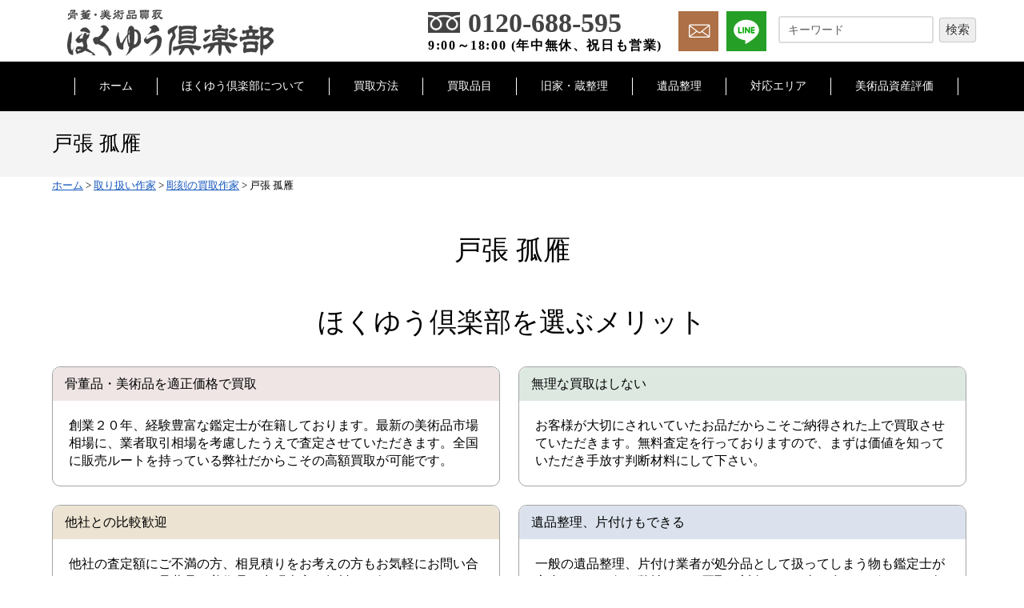

--- FILE ---
content_type: text/html; charset=UTF-8
request_url: https://www.hokuyu-club.com/cyokoku_sakka/359/
body_size: 10054
content:
<!DOCTYPE html>
<html lang="ja">
<head>
<meta charset="UTF-8">
<meta name="viewport" content="width=device-width,user-scalable=no,maximum-scale=1">

<link href="https://www.hokuyu-club.com/wp2/wp-content/themes/hokuyu/style.css?15" rel="stylesheet" type="text/css" media="all">
<link rel="icon" type="image/vnd.microsoft.icon" href="https://www.hokuyu-club.com/wp2/wp-content/themes/hokuyu/common/img/favicon.ico">
<script type="text/javascript" src="https://www.hokuyu-club.com/wp2/wp-content/themes/hokuyu/common/js/jquery-1.8.2.js"></script>
<script type="text/javascript" src="https://www.hokuyu-club.com/wp2/wp-content/themes/hokuyu/common/js/pagemove.js"></script>
<script type="text/javascript" src="https://www.hokuyu-club.com/wp2/wp-content/themes/hokuyu/common/js/html5.js"></script>
<script type="text/javascript" src="https://www.hokuyu-club.com/wp2/wp-content/themes/hokuyu/common/js/acordion.js"></script>
<script type="text/javascript" src="https://www.hokuyu-club.com/wp2/wp-content/themes/hokuyu/common/js/fancybox/jquery.fancybox-1.3.4.pack.js"></script>
<link rel="stylesheet" type="text/css" href="https://www.hokuyu-club.com/wp2/wp-content/themes/hokuyu/common/js/fancybox/jquery.fancybox-1.3.4.css">
<script type="text/javascript">
    $(document).ready(function() {
        $(".fancybox1").fancybox({
            'cyclic'        : true,
            'transitionIn': 'elastic',
            'transitionOut': 'elastic',
            'overlayColor': '#000000',
            'overlayOpacity': '0.75'
        });
    });
</script>

<link rel="stylesheet" type="text/css" href="https://www.hokuyu-club.com/wp2/wp-content/themes/hokuyu/common/slick/slick-theme.css">
<link rel="stylesheet" type="text/css" href="https://www.hokuyu-club.com/wp2/wp-content/themes/hokuyu/common/slick/slick.css"/>
<script>
$(function(){
    $('.js-modal-open').on('click',function(){
        $('.js-modal').fadeIn();
        return false;
    });
    $('.js-modal-close').on('click',function(){
        $('.js-modal').fadeOut();
        return false;
    });
});

$(function() {
    var topMenu = $('.fix-menu');    
    topMenu.hide();
    $(this).scroll(function () {
        if ($(this).scrollTop() > 160) {
            topMenu.fadeIn();
        } else {
            topMenu.fadeOut();
        }
    });
});
</script>

		<!-- All in One SEO 4.2.2 -->
		<title>戸張 孤雁 | 骨董・美術品の高価買取ならほくゆう倶楽部</title>
		<meta name="robots" content="max-image-preview:large" />
		<link rel="canonical" href="https://www.hokuyu-club.com/cyokoku_sakka/359/" />
		<meta property="og:locale" content="ja_JP" />
		<meta property="og:site_name" content="骨董・美術品の高価買取ならほくゆう倶楽部" />
		<meta property="og:type" content="article" />
		<meta property="og:title" content="戸張 孤雁 | 骨董・美術品の高価買取ならほくゆう倶楽部" />
		<meta property="og:url" content="https://www.hokuyu-club.com/cyokoku_sakka/359/" />
		<meta property="og:image" content="https://www.hokuyu-club.com/wp2/wp-content/uploads/2020/05/sns.jpg" />
		<meta property="og:image:secure_url" content="https://www.hokuyu-club.com/wp2/wp-content/uploads/2020/05/sns.jpg" />
		<meta property="og:image:width" content="1200" />
		<meta property="og:image:height" content="630" />
		<meta property="article:published_time" content="2020-05-13T01:40:37+00:00" />
		<meta property="article:modified_time" content="2020-05-13T01:40:37+00:00" />
		<meta name="twitter:card" content="summary" />
		<meta name="twitter:title" content="戸張 孤雁 | 骨董・美術品の高価買取ならほくゆう倶楽部" />
		<meta name="twitter:image" content="https://www.hokuyu-club.com/wp2/wp-content/uploads/2020/05/sns.jpg" />
		<script type="application/ld+json" class="aioseo-schema">
			{"@context":"https:\/\/schema.org","@graph":[{"@type":"WebSite","@id":"https:\/\/www.hokuyu-club.com\/#website","url":"https:\/\/www.hokuyu-club.com\/","name":"\u9aa8\u8463\u30fb\u7f8e\u8853\u54c1\u306e\u9ad8\u4fa1\u8cb7\u53d6\u306a\u3089\u307b\u304f\u3086\u3046\u5036\u697d\u90e8","inLanguage":"ja","publisher":{"@id":"https:\/\/www.hokuyu-club.com\/#organization"}},{"@type":"Organization","@id":"https:\/\/www.hokuyu-club.com\/#organization","name":"\u9aa8\u8463\u30fb\u7f8e\u8853\u54c1\u306e\u9ad8\u4fa1\u8cb7\u53d6\u306a\u3089\u307b\u304f\u3086\u3046\u5036\u697d\u90e8","url":"https:\/\/www.hokuyu-club.com\/"},{"@type":"BreadcrumbList","@id":"https:\/\/www.hokuyu-club.com\/cyokoku_sakka\/359\/#breadcrumblist","itemListElement":[{"@type":"ListItem","@id":"https:\/\/www.hokuyu-club.com\/#listItem","position":1,"item":{"@type":"WebPage","@id":"https:\/\/www.hokuyu-club.com\/","name":"\u30db\u30fc\u30e0","description":"\u307b\u304f\u3086\u3046\u5036\u697d\u90e8\u3067\u306f\u3001\u9aa8\u8463\u54c1\u3001\u7f8e\u8853\u54c1\u306e\u8cb7\u53d6\u308a\u67fb\u5b9a\u306a\u3069\u3092\u884c\u3063\u3066\u304a\u308a\u307e\u3059\u3002 \u51fa\u5f35\u8cb7\u53d6\u3001\u5e97\u982d\u8cb7\u53d6\u3001\uff2c\uff29\uff2e\uff25\u67fb\u5b9a\u306b\u3066\u5bfe\u5fdc\u81f4\u3057\u307e\u3059\u3002 \u62bc\u3057\u5165\u308c\u3084\u8535\u3067\u7720\u3063\u305f\u307e\u307e\u306e\u9aa8\u8463\u54c1\u3001\u3054\u5bb6\u65cf\u304c\u96c6\u3081\u305f\u7f8e\u8853\u54c1\u306e\u58f2\u5374\u3092\u304a\u8003\u3048\u3067\u3057\u305f\u3089\u307b\u304f\u3086\u3046\u5036\u697d\u90e8\u306b\u304a\u4efb\u305b\u304f\u3060\u3055\u3044\u3002 \u304a\u5ba2\u69d8\u306e\u3054\u8981\u671b\u306b\u89aa\u5207\u4e01\u5be7\u306b\u5bfe\u5fdc\u81f4\u3057\u307e\u3059\u3002 \u4e00\u822c\u306e\u304a\u5ba2\u69d8\u3060\u3051\u3067\u306f\u306a\u304f\u500b\u4eba\u3001\u6cd5\u4eba\u69d8\u306a\u3069\u306e\u8cc7\u7523\u8a55\u4fa1\u66f8\u306e\u4f5c\u6210\u4f9d\u983c\u3082\u53d7\u3051\u4ed8\u3051\u3066\u304a\u308a\u307e\u3059\u3002 \u304a\u6c17\u8efd\u306b\u304a\u554f\u3044\u5408\u308f\u305b\u304f\u3060\u3055\u3044\u3002\u5b9c\u3057\u304f\u304a\u9858\u3044\u81f4\u3057\u307e\u3059\u3002","url":"https:\/\/www.hokuyu-club.com\/"},"nextItem":"https:\/\/www.hokuyu-club.com\/cyokoku_sakka\/359\/#listItem"},{"@type":"ListItem","@id":"https:\/\/www.hokuyu-club.com\/cyokoku_sakka\/359\/#listItem","position":2,"item":{"@type":"WebPage","@id":"https:\/\/www.hokuyu-club.com\/cyokoku_sakka\/359\/","name":"\u6238\u5f35 \u5b64\u96c1","url":"https:\/\/www.hokuyu-club.com\/cyokoku_sakka\/359\/"},"previousItem":"https:\/\/www.hokuyu-club.com\/#listItem"}]},{"@type":"Person","@id":"https:\/\/www.hokuyu-club.com\/author\/hokuyu-club\/#author","url":"https:\/\/www.hokuyu-club.com\/author\/hokuyu-club\/","name":"hokuyu-club","image":{"@type":"ImageObject","@id":"https:\/\/www.hokuyu-club.com\/cyokoku_sakka\/359\/#authorImage","url":"https:\/\/secure.gravatar.com\/avatar\/94bb088538334e3c2a8e36cb1d83d16e?s=96&d=mm&r=g","width":96,"height":96,"caption":"hokuyu-club"}},{"@type":"WebPage","@id":"https:\/\/www.hokuyu-club.com\/cyokoku_sakka\/359\/#webpage","url":"https:\/\/www.hokuyu-club.com\/cyokoku_sakka\/359\/","name":"\u6238\u5f35 \u5b64\u96c1 | \u9aa8\u8463\u30fb\u7f8e\u8853\u54c1\u306e\u9ad8\u4fa1\u8cb7\u53d6\u306a\u3089\u307b\u304f\u3086\u3046\u5036\u697d\u90e8","inLanguage":"ja","isPartOf":{"@id":"https:\/\/www.hokuyu-club.com\/#website"},"breadcrumb":{"@id":"https:\/\/www.hokuyu-club.com\/cyokoku_sakka\/359\/#breadcrumblist"},"author":"https:\/\/www.hokuyu-club.com\/author\/hokuyu-club\/#author","creator":"https:\/\/www.hokuyu-club.com\/author\/hokuyu-club\/#author","datePublished":"2020-05-13T01:40:37+09:00","dateModified":"2020-05-13T01:40:37+09:00"}]}
		</script>
		<!-- All in One SEO -->

<script type="text/javascript">
window._wpemojiSettings = {"baseUrl":"https:\/\/s.w.org\/images\/core\/emoji\/14.0.0\/72x72\/","ext":".png","svgUrl":"https:\/\/s.w.org\/images\/core\/emoji\/14.0.0\/svg\/","svgExt":".svg","source":{"concatemoji":"https:\/\/www.hokuyu-club.com\/wp2\/wp-includes\/js\/wp-emoji-release.min.js?ver=6.1.9"}};
/*! This file is auto-generated */
!function(e,a,t){var n,r,o,i=a.createElement("canvas"),p=i.getContext&&i.getContext("2d");function s(e,t){var a=String.fromCharCode,e=(p.clearRect(0,0,i.width,i.height),p.fillText(a.apply(this,e),0,0),i.toDataURL());return p.clearRect(0,0,i.width,i.height),p.fillText(a.apply(this,t),0,0),e===i.toDataURL()}function c(e){var t=a.createElement("script");t.src=e,t.defer=t.type="text/javascript",a.getElementsByTagName("head")[0].appendChild(t)}for(o=Array("flag","emoji"),t.supports={everything:!0,everythingExceptFlag:!0},r=0;r<o.length;r++)t.supports[o[r]]=function(e){if(p&&p.fillText)switch(p.textBaseline="top",p.font="600 32px Arial",e){case"flag":return s([127987,65039,8205,9895,65039],[127987,65039,8203,9895,65039])?!1:!s([55356,56826,55356,56819],[55356,56826,8203,55356,56819])&&!s([55356,57332,56128,56423,56128,56418,56128,56421,56128,56430,56128,56423,56128,56447],[55356,57332,8203,56128,56423,8203,56128,56418,8203,56128,56421,8203,56128,56430,8203,56128,56423,8203,56128,56447]);case"emoji":return!s([129777,127995,8205,129778,127999],[129777,127995,8203,129778,127999])}return!1}(o[r]),t.supports.everything=t.supports.everything&&t.supports[o[r]],"flag"!==o[r]&&(t.supports.everythingExceptFlag=t.supports.everythingExceptFlag&&t.supports[o[r]]);t.supports.everythingExceptFlag=t.supports.everythingExceptFlag&&!t.supports.flag,t.DOMReady=!1,t.readyCallback=function(){t.DOMReady=!0},t.supports.everything||(n=function(){t.readyCallback()},a.addEventListener?(a.addEventListener("DOMContentLoaded",n,!1),e.addEventListener("load",n,!1)):(e.attachEvent("onload",n),a.attachEvent("onreadystatechange",function(){"complete"===a.readyState&&t.readyCallback()})),(e=t.source||{}).concatemoji?c(e.concatemoji):e.wpemoji&&e.twemoji&&(c(e.twemoji),c(e.wpemoji)))}(window,document,window._wpemojiSettings);
</script>
<style type="text/css">
img.wp-smiley,
img.emoji {
	display: inline !important;
	border: none !important;
	box-shadow: none !important;
	height: 1em !important;
	width: 1em !important;
	margin: 0 0.07em !important;
	vertical-align: -0.1em !important;
	background: none !important;
	padding: 0 !important;
}
</style>
	<link rel='stylesheet' id='wp-block-library-css' href='https://www.hokuyu-club.com/wp2/wp-includes/css/dist/block-library/style.min.css?ver=6.1.9' type='text/css' media='all' />
<link rel='stylesheet' id='classic-theme-styles-css' href='https://www.hokuyu-club.com/wp2/wp-includes/css/classic-themes.min.css?ver=1' type='text/css' media='all' />
<style id='global-styles-inline-css' type='text/css'>
body{--wp--preset--color--black: #000000;--wp--preset--color--cyan-bluish-gray: #abb8c3;--wp--preset--color--white: #ffffff;--wp--preset--color--pale-pink: #f78da7;--wp--preset--color--vivid-red: #cf2e2e;--wp--preset--color--luminous-vivid-orange: #ff6900;--wp--preset--color--luminous-vivid-amber: #fcb900;--wp--preset--color--light-green-cyan: #7bdcb5;--wp--preset--color--vivid-green-cyan: #00d084;--wp--preset--color--pale-cyan-blue: #8ed1fc;--wp--preset--color--vivid-cyan-blue: #0693e3;--wp--preset--color--vivid-purple: #9b51e0;--wp--preset--gradient--vivid-cyan-blue-to-vivid-purple: linear-gradient(135deg,rgba(6,147,227,1) 0%,rgb(155,81,224) 100%);--wp--preset--gradient--light-green-cyan-to-vivid-green-cyan: linear-gradient(135deg,rgb(122,220,180) 0%,rgb(0,208,130) 100%);--wp--preset--gradient--luminous-vivid-amber-to-luminous-vivid-orange: linear-gradient(135deg,rgba(252,185,0,1) 0%,rgba(255,105,0,1) 100%);--wp--preset--gradient--luminous-vivid-orange-to-vivid-red: linear-gradient(135deg,rgba(255,105,0,1) 0%,rgb(207,46,46) 100%);--wp--preset--gradient--very-light-gray-to-cyan-bluish-gray: linear-gradient(135deg,rgb(238,238,238) 0%,rgb(169,184,195) 100%);--wp--preset--gradient--cool-to-warm-spectrum: linear-gradient(135deg,rgb(74,234,220) 0%,rgb(151,120,209) 20%,rgb(207,42,186) 40%,rgb(238,44,130) 60%,rgb(251,105,98) 80%,rgb(254,248,76) 100%);--wp--preset--gradient--blush-light-purple: linear-gradient(135deg,rgb(255,206,236) 0%,rgb(152,150,240) 100%);--wp--preset--gradient--blush-bordeaux: linear-gradient(135deg,rgb(254,205,165) 0%,rgb(254,45,45) 50%,rgb(107,0,62) 100%);--wp--preset--gradient--luminous-dusk: linear-gradient(135deg,rgb(255,203,112) 0%,rgb(199,81,192) 50%,rgb(65,88,208) 100%);--wp--preset--gradient--pale-ocean: linear-gradient(135deg,rgb(255,245,203) 0%,rgb(182,227,212) 50%,rgb(51,167,181) 100%);--wp--preset--gradient--electric-grass: linear-gradient(135deg,rgb(202,248,128) 0%,rgb(113,206,126) 100%);--wp--preset--gradient--midnight: linear-gradient(135deg,rgb(2,3,129) 0%,rgb(40,116,252) 100%);--wp--preset--duotone--dark-grayscale: url('#wp-duotone-dark-grayscale');--wp--preset--duotone--grayscale: url('#wp-duotone-grayscale');--wp--preset--duotone--purple-yellow: url('#wp-duotone-purple-yellow');--wp--preset--duotone--blue-red: url('#wp-duotone-blue-red');--wp--preset--duotone--midnight: url('#wp-duotone-midnight');--wp--preset--duotone--magenta-yellow: url('#wp-duotone-magenta-yellow');--wp--preset--duotone--purple-green: url('#wp-duotone-purple-green');--wp--preset--duotone--blue-orange: url('#wp-duotone-blue-orange');--wp--preset--font-size--small: 13px;--wp--preset--font-size--medium: 20px;--wp--preset--font-size--large: 36px;--wp--preset--font-size--x-large: 42px;}.has-black-color{color: var(--wp--preset--color--black) !important;}.has-cyan-bluish-gray-color{color: var(--wp--preset--color--cyan-bluish-gray) !important;}.has-white-color{color: var(--wp--preset--color--white) !important;}.has-pale-pink-color{color: var(--wp--preset--color--pale-pink) !important;}.has-vivid-red-color{color: var(--wp--preset--color--vivid-red) !important;}.has-luminous-vivid-orange-color{color: var(--wp--preset--color--luminous-vivid-orange) !important;}.has-luminous-vivid-amber-color{color: var(--wp--preset--color--luminous-vivid-amber) !important;}.has-light-green-cyan-color{color: var(--wp--preset--color--light-green-cyan) !important;}.has-vivid-green-cyan-color{color: var(--wp--preset--color--vivid-green-cyan) !important;}.has-pale-cyan-blue-color{color: var(--wp--preset--color--pale-cyan-blue) !important;}.has-vivid-cyan-blue-color{color: var(--wp--preset--color--vivid-cyan-blue) !important;}.has-vivid-purple-color{color: var(--wp--preset--color--vivid-purple) !important;}.has-black-background-color{background-color: var(--wp--preset--color--black) !important;}.has-cyan-bluish-gray-background-color{background-color: var(--wp--preset--color--cyan-bluish-gray) !important;}.has-white-background-color{background-color: var(--wp--preset--color--white) !important;}.has-pale-pink-background-color{background-color: var(--wp--preset--color--pale-pink) !important;}.has-vivid-red-background-color{background-color: var(--wp--preset--color--vivid-red) !important;}.has-luminous-vivid-orange-background-color{background-color: var(--wp--preset--color--luminous-vivid-orange) !important;}.has-luminous-vivid-amber-background-color{background-color: var(--wp--preset--color--luminous-vivid-amber) !important;}.has-light-green-cyan-background-color{background-color: var(--wp--preset--color--light-green-cyan) !important;}.has-vivid-green-cyan-background-color{background-color: var(--wp--preset--color--vivid-green-cyan) !important;}.has-pale-cyan-blue-background-color{background-color: var(--wp--preset--color--pale-cyan-blue) !important;}.has-vivid-cyan-blue-background-color{background-color: var(--wp--preset--color--vivid-cyan-blue) !important;}.has-vivid-purple-background-color{background-color: var(--wp--preset--color--vivid-purple) !important;}.has-black-border-color{border-color: var(--wp--preset--color--black) !important;}.has-cyan-bluish-gray-border-color{border-color: var(--wp--preset--color--cyan-bluish-gray) !important;}.has-white-border-color{border-color: var(--wp--preset--color--white) !important;}.has-pale-pink-border-color{border-color: var(--wp--preset--color--pale-pink) !important;}.has-vivid-red-border-color{border-color: var(--wp--preset--color--vivid-red) !important;}.has-luminous-vivid-orange-border-color{border-color: var(--wp--preset--color--luminous-vivid-orange) !important;}.has-luminous-vivid-amber-border-color{border-color: var(--wp--preset--color--luminous-vivid-amber) !important;}.has-light-green-cyan-border-color{border-color: var(--wp--preset--color--light-green-cyan) !important;}.has-vivid-green-cyan-border-color{border-color: var(--wp--preset--color--vivid-green-cyan) !important;}.has-pale-cyan-blue-border-color{border-color: var(--wp--preset--color--pale-cyan-blue) !important;}.has-vivid-cyan-blue-border-color{border-color: var(--wp--preset--color--vivid-cyan-blue) !important;}.has-vivid-purple-border-color{border-color: var(--wp--preset--color--vivid-purple) !important;}.has-vivid-cyan-blue-to-vivid-purple-gradient-background{background: var(--wp--preset--gradient--vivid-cyan-blue-to-vivid-purple) !important;}.has-light-green-cyan-to-vivid-green-cyan-gradient-background{background: var(--wp--preset--gradient--light-green-cyan-to-vivid-green-cyan) !important;}.has-luminous-vivid-amber-to-luminous-vivid-orange-gradient-background{background: var(--wp--preset--gradient--luminous-vivid-amber-to-luminous-vivid-orange) !important;}.has-luminous-vivid-orange-to-vivid-red-gradient-background{background: var(--wp--preset--gradient--luminous-vivid-orange-to-vivid-red) !important;}.has-very-light-gray-to-cyan-bluish-gray-gradient-background{background: var(--wp--preset--gradient--very-light-gray-to-cyan-bluish-gray) !important;}.has-cool-to-warm-spectrum-gradient-background{background: var(--wp--preset--gradient--cool-to-warm-spectrum) !important;}.has-blush-light-purple-gradient-background{background: var(--wp--preset--gradient--blush-light-purple) !important;}.has-blush-bordeaux-gradient-background{background: var(--wp--preset--gradient--blush-bordeaux) !important;}.has-luminous-dusk-gradient-background{background: var(--wp--preset--gradient--luminous-dusk) !important;}.has-pale-ocean-gradient-background{background: var(--wp--preset--gradient--pale-ocean) !important;}.has-electric-grass-gradient-background{background: var(--wp--preset--gradient--electric-grass) !important;}.has-midnight-gradient-background{background: var(--wp--preset--gradient--midnight) !important;}.has-small-font-size{font-size: var(--wp--preset--font-size--small) !important;}.has-medium-font-size{font-size: var(--wp--preset--font-size--medium) !important;}.has-large-font-size{font-size: var(--wp--preset--font-size--large) !important;}.has-x-large-font-size{font-size: var(--wp--preset--font-size--x-large) !important;}
.wp-block-navigation a:where(:not(.wp-element-button)){color: inherit;}
:where(.wp-block-columns.is-layout-flex){gap: 2em;}
.wp-block-pullquote{font-size: 1.5em;line-height: 1.6;}
</style>
<link rel='stylesheet' id='wp-pagenavi-css' href='https://www.hokuyu-club.com/wp2/wp-content/plugins/wp-pagenavi/pagenavi-css.css?ver=2.70' type='text/css' media='all' />
<link rel="https://api.w.org/" href="https://www.hokuyu-club.com/wp-json/" /><link rel="alternate" type="application/json" href="https://www.hokuyu-club.com/wp-json/wp/v2/cyokoku_sakka/359" /><link rel="EditURI" type="application/rsd+xml" title="RSD" href="https://www.hokuyu-club.com/wp2/xmlrpc.php?rsd" />
<link rel="wlwmanifest" type="application/wlwmanifest+xml" href="https://www.hokuyu-club.com/wp2/wp-includes/wlwmanifest.xml" />
<meta name="generator" content="WordPress 6.1.9" />
<link rel='shortlink' href='https://www.hokuyu-club.com/?p=359' />
<link rel="alternate" type="application/json+oembed" href="https://www.hokuyu-club.com/wp-json/oembed/1.0/embed?url=https%3A%2F%2Fwww.hokuyu-club.com%2Fcyokoku_sakka%2F359%2F" />
<link rel="alternate" type="text/xml+oembed" href="https://www.hokuyu-club.com/wp-json/oembed/1.0/embed?url=https%3A%2F%2Fwww.hokuyu-club.com%2Fcyokoku_sakka%2F359%2F&#038;format=xml" />
<!-- Global site tag (gtag.js) - Google Analytics -->
<script async src="https://www.googletagmanager.com/gtag/js?id=UA-164346323-1"></script>
<script>
  window.dataLayer = window.dataLayer || [];
  function gtag(){dataLayer.push(arguments);}
  gtag('js', new Date());

  gtag('config', 'UA-164346323-1');
</script>
</head>
<body>
<header>
    <div class="inner">
        <div class="left">
            <a href="https://www.hokuyu-club.com"><img alt="ほくゆう倶楽部" src="https://www.hokuyu-club.com/wp2/wp-content/themes/hokuyu/common/img/footer_logo.png?3"></a>
        </div>
        <div class="right">
            <div class="tel">
                <div class="top">0120-688-595</div>
                <div class="bottom">9:00～18:00 (年中無休、祝日も営業)</div>
            </div>
            <div class="contact">
                <a href="https://www.hokuyu-club.com/contact/"><img alt="メールでのお問い合わせ" src="https://www.hokuyu-club.com/wp2/wp-content/themes/hokuyu/common/img/btn1_2.png"></a>
            </div>
            <div class="line">
                <a href="https://www.hokuyu-club.com/line/"><img alt="LINE無料査定" src="https://www.hokuyu-club.com/wp2/wp-content/themes/hokuyu/common/img/btn2_2.png"></a>
            </div>
            <div class="serch">
                <form method="get" class="searchform" action="https://www.hokuyu-club.com/">
                  <input type="text" placeholder="キーワード" name="s" class="searchfield" value="" />
                  <input type="submit" value="検索" alt="検索" title="検索" class="searchsubmit">
                </form>
            </div>
        </div>
    </div>
</header>

<div id="top">
<div class="header_pc">
<nav id="main">
	<ul class="menu">
		<li class="first"><a href="https://www.hokuyu-club.com">ホーム</a></li>
		<li><a href="https://www.hokuyu-club.com/about/">ほくゆう倶楽部について</a></li>
		<li class="menu__single"><a href="#">買取方法</a>
        <ul class="menu__second-level">
            <li><a href="https://www.hokuyu-club.com/syuttyo_kaitori">出張買取</a></li>
            <li><a href="https://www.hokuyu-club.com/kaitori">店頭買取</a></li>
            <li><a href="https://www.hokuyu-club.com/takuhai_kaitori">宅配買取</a></li>
        </ul>
        </li>
		<li><a href="https://www.hokuyu-club.com/item/">買取品目</a></li>
        <li><a href="https://www.hokuyu-club.com/kura/">旧家・蔵整理</a></li>
		<li><a href="https://www.hokuyu-club.com/ihin/">遺品整理</a></li>
		<li><a href="https://www.hokuyu-club.com/area/">対応エリア</a></li>
        <li><a href="https://www.hokuyu-club.com/art-assessment/">美術品資産評価</a></li>
	</ul>
</nav>
</div>
 <div class="header_sp">
 <div class="sp_nav_outer">
    <div class="sp_nav">
      <nav class="global-nav">
        <ul class="global-nav_list">
          <li><a href="https://www.hokuyu-club.com">ホーム</a></li>
          <li><a href="https://www.hokuyu-club.com/about/">ほくゆう倶楽部について</a></li>
          <li><a href="https://www.hokuyu-club.com/syuttyo_kaitori">出張買取</a></li>
          <li><a href="https://www.hokuyu-club.com/kaitori">店頭買取</a></li>
          <li><a href="https://www.hokuyu-club.com/takuhai_kaitori">宅配買取</a></li>
          <li><a href="https://www.hokuyu-club.com/item/">買取品目</a></li>
          <li><a href="https://www.hokuyu-club.com/kura/">旧家・蔵整理</a></li>
          <li><a href="https://www.hokuyu-club.com/ihin/">遺品整理</a></li>
          <li><a href="https://www.hokuyu-club.com/area/">対応エリア</a></li>
        <li><a href="https://www.hokuyu-club.com/art-assessment/">美術品資産評価</a></li>
          <li><a href="tel:0120688595">0120-688-595</a></li>
          <li><a href="https://www.hokuyu-club.com/contact/">メールフォーム</a></li>
          <li><div class="serch">
            <form method="get" class="searchform" action="https://www.hokuyu-club.com/">
              <input type="text" placeholder="キーワード" name="s" class="searchfield" value="" />
              <input type="submit" value="検索" alt="検索" title="検索" class="searchsubmit">
            </form>
        　</div>
        　</li>
        </ul>
      </nav>
      <div class="hamburger" id="js-hamburger">
        <span></span>
        <span></span>
        <span></span>
      </div>
      <div class="black-bg" id="js-black-bg"></div>
    </div>
</div>
</div>
</div><div class="sub_header"><div class="inner"><h1>戸張 孤雁</h1></div></div>
<div class="breadcrumbs clearfix" typeof="BreadcrumbList" vocab="https://schema.org/">
    <!-- Breadcrumb NavXT 7.0.2 -->
<span property="itemListElement" typeof="ListItem"><a property="item" typeof="WebPage" title="骨董・美術品の高価買取ならほくゆう倶楽部." href="https://www.hokuyu-club.com" class="home" ><span property="name">ホーム</span></a><meta property="position" content="1"></span> &gt; <span property="itemListElement" typeof="ListItem"><a property="item" typeof="WebPage" title="Go to 取り扱い作家." href="https://www.hokuyu-club.com/sakka/" class="post post-page" ><span property="name">取り扱い作家</span></a><meta property="position" content="2"></span> &gt; <span property="itemListElement" typeof="ListItem"><a property="item" typeof="WebPage" title="Go to 彫刻の買取作家." href="https://www.hokuyu-club.com/sakka/cyokoku_sakka/" class="cyokoku_sakka-root post post-cyokoku_sakka" ><span property="name">彫刻の買取作家</span></a><meta property="position" content="3"></span> &gt; <span class="post post-cyokoku_sakka current-item">戸張 孤雁</span></div>

<div id="wrap" class="sub">
<div id="article" class="clearfix">
<div class="inner">
<h2>戸張 孤雁</h2>
</div>

<h2>ほくゆう倶楽部を選ぶメリット</h2>
<div class="merit">
<ul>
    <li>
        <div class="title">骨董品・美術品を適正価格で買取</div>
        <div class="text">創業２０年、経験豊富な鑑定士が在籍しております。最新の美術品市場相場に、業者取引相場を考慮したうえで査定させていただきます。全国に販売ルートを持っている弊社だからこその高額買取が可能です。</div>
    </li>
    <li>
        <div class="title">無理な買取はしない</div>
        <div class="text">お客様が大切にされいていたお品だからこそご納得された上で買取させていただきます。無料査定を行っておりますので、まずは価値を知っていただき手放す判断材料にして下さい。</div>
    </li>
    <li>
        <div class="title">他社との比較歓迎</div>
        <div class="text">他社の査定額にご不満の方、相見積りをお考えの方もお気軽にお問い合わせください。骨董品や美術品の出張査定も無料にて行っております。</div>
    </li>
    <li>
        <div class="title">遺品整理、片付けもできる</div>
        <div class="text">一般の遺品整理、片付け業者が処分品として扱ってしまう物も鑑定士が立合いのもと行う弊社では、買取り対象となる事も多くございます。年間、１００件以上の実績がございます。多くのお客様よりご好評いただいております。</div>
    </li>
</ul>
</div>
</div>
<div class="top_hr"></div>
<div id="sec5">
    <div class="inner">
    <p class="text1">お気軽にご連絡ください</p>
    <div class="w1"><p class="text2">出張費は無料ですのでお気軽にお問い合わせください。<br>お見積り・査定料もすべて無料でございます。</p></div>
    <div class="contact_area">
        <div class="left">
            <div class="tel_sp_img center"><a href="tel:0120688595"><img src="https://www.hokuyu-club.com/wp2/wp-content/themes/hokuyu/common/img/tel_sp_img.jpg"></a></div>
            <div class="top"><a href="tel:0120688595">0120-688-595</a></div>
            <div class="bottom">受付時間 9:00～18:00（月〜土、祝日も営業）</div>
        </div>
        <div class="right">
            <ul>
                <li><a href="https://www.hokuyu-club.com/contact/"><img src="https://www.hokuyu-club.com/wp2/wp-content/themes/hokuyu/common/img/btn1.png"></a></li>
                <li><a href="https://www.hokuyu-club.com/line/"><img src="https://www.hokuyu-club.com/wp2/wp-content/themes/hokuyu/common/img/btn2.png"></a></li>
            </ul>
        </div>
    </div>
    </div>
</div></div>
<div class="kottou">
    <div class="kottou_inner">
        <h2 class="title">骨董品・美術品買取</h2>
        <div class="text">長年の知識、経験を兼ね備えた鑑定士が一点ずつ査定。骨董品、美術品の整理をお考えでしたら、どの様なことでもお気軽にご相談下さい。<br>出張買取、店頭買取、宅配買取、ＬＩＮＥ査定、幅広くご対応致します</div>
        <div class="all_area_btn"><a href="https://www.hokuyu-club.com/item/">骨董品・美術品買取はこちら</a></div>
    </div>
</div>
<div class="kura">
    <div class="kura_inner">
        <h2 class="title">旧家・蔵整理</h2>
        <div class="text">旧家、蔵に収蔵されている多くの品が買取の対象となります。ご先祖様が大切にしていた品物など、どのようなご相談も親切丁寧にご対応させていただきます。ほくゆう倶楽部の鑑定士が、お客様がお持ちの品を丁寧に鑑定し、幅広く高額買取致します。</div>
        <div class="all_area_btn"><a href="https://www.hokuyu-club.com/kura/">旧家・蔵整理はこちら</a>
                </div>
    </div>
</div>
<div class="ihin">
    <div class="ihin_inner">
        <h2 class="title">遺品整理・片付け</h2>
        <div class="text">遺品整理、片付けの専門家が在籍している弊社では骨董品、美術品の買取だけではなく、買取、遺品整理、片付けの全てを自社にて一貫して行う事により、お客様のご負担を軽減できる仕組みを構築しております。</div>
        <div class="all_area_btn"><a href="https://www.hokuyu-club.com/ihin/">遺品整理・片付けはこちら</a>
                </div>
    </div>
</div>
<div class="all_area">
    <div class="inner">
    <ul>
        <li>
            <div class="left"> <img src="https://www.hokuyu-club.com/wp2/wp-content/themes/hokuyu/common/img/footer_item1.jpg"></div>
            <div class="right">
                <div class="title">骨董品買取</div>
                <div class="text">骨董品・古美術買取はほくゆう倶楽部にお任せください。鑑定歴40年の経験と専門知識を持った鑑定士が親切・丁寧にご対応させていただきます。</div>
                <div class="all_area_btn">
                <a href="https://www.hokuyu-club.com/item/">買取品目</a><a href="https://www.hokuyu-club.com/sakka/">作家一覧</a>
                </div>
            </div>
        </li>
        <li>
            <div class="left"> <img src="https://www.hokuyu-club.com/wp2/wp-content/themes/hokuyu/common/img/footer_item2.jpg"></div>
            <div class="right">
                <div class="title">買取方法</div>
                <div class="text">ほくゆう倶楽部は全国各地のお客様から買取させていただいております。出張買取・店頭買取・宅配買取からお客様のご要望にお応えして対応致します。</div>
                <div class="all_area_btn">
                <a href="https://www.hokuyu-club.com/syuttyo_kaitori/">出張買取</a><a href="https://www.hokuyu-club.com/kaitori/">店頭買取</a><a href="https://www.hokuyu-club.com/takuhai_kaitori/">宅配買取</a>
                </div>
            </div>
        </li>
        <li>
            <div class="left"> <img src="https://www.hokuyu-club.com/wp2/wp-content/themes/hokuyu/common/img/footer_item3.jpg"></div>
            <div class="right">
                <div class="title">遺品整理</div>
                <div class="text">遺品整理、お片付け、お買取りまで全てお任せください。何社もお問合せをすることなく弊社なら一社で解決いたします。お客様にお手間をとらせません。</div>
                <div class="all_area_btn">
                <a href="https://www.hokuyu-club.com/ihin/">詳細</a>
                </div>
            </div>
        </li>
    </ul>
    </div>
</div><footer>
<div class="footer_nav">
    <div class="nav_box nb1">
        <ul>
            <li><a href="https://www.hokuyu-club.com">ホーム</a></li>
            <li><a href="https://www.hokuyu-club.com/about/">ほくゆう倶楽部について</a></li>
            <li><a href="https://www.hokuyu-club.com/privacy/">プライバシーポリシー</a></li>
            <li><a href="https://www.hokuyu-club.com/qa/">よくある質問</a></li>
            <li><a href="https://www.hokuyu-club.com/contact/">お問い合わせ</a></li>
        </ul>
    </div>
    <div class="nav_box nb1">
        <ul>
            <li><a href="https://www.hokuyu-club.com/line/">LINE査定</a></li>
            <li><a href="https://www.hokuyu-club.com/syuttyo_kaitori/">出張買取</a></li>
            <li><a href="https://www.hokuyu-club.com/kaitori/">店頭買取</a></li>
            <li><a href="https://www.hokuyu-club.com/takuhai_kaitori/">宅配買取</a></li>
            <li><a href="https://www.hokuyu-club.com/kura/">旧家・蔵整理</a></li>
            <li><a href="https://www.hokuyu-club.com/ihin/">遺品整理・片付け</a></li>
            <li><a href="https://www.hokuyu-club.com/sakka/">買取作家</a></li>
            <li><a href="https://www.hokuyu-club.com/area/">対応エリア</a></li>
            <li><a href="https://www.hokuyu-club.com/blog/">骨董品・美術品ブログ</a></li>
        </ul>
    </div>
    <div class="nav_box nb1">
        <div class="nav_title"><a href="https://www.hokuyu-club.com/item/">買取品目</a></div>
        <div class="nav_box2">
        <ul>
            <li><a href="https://www.hokuyu-club.com/item/kakejiku_nihonga/">掛軸 日本画</a></li>
            <li><a href="https://www.hokuyu-club.com/item/kaiga/">絵画 リトグラフ 版画</a></li>
            <li><a href="https://www.hokuyu-club.com/item/sadougu/">茶道具</a></li>
            <li><a href="https://www.hokuyu-club.com/item/toujiki/">陶磁器</a></li>
            <li><a href="https://www.hokuyu-club.com/item/cyugoku/">中国美術</a></li>
            <li><a href="https://www.hokuyu-club.com/item/chosen/">朝鮮美術</a></li>
        </ul>
        <ul>
            <li><a href="https://www.hokuyu-club.com/item/bukkyou/">仏教美術</a></li>
            <li><a href="https://www.hokuyu-club.com/item/sencya/">煎茶道具</a></li>
            <li><a href="https://www.hokuyu-club.com/item/syodougu/">書道具</a></li>
            <li><a href="https://www.hokuyu-club.com/item/kadougu/">香道具</a></li>
            <li><a href="https://www.hokuyu-club.com/item/bugu/">武具 甲冑</a></li>
            <li><a href="https://www.hokuyu-club.com/item/cyokoku/">彫刻 ブロンズ</a></li>
        </ul>
        <ul>
            <li><a href="https://www.hokuyu-club.com/item/shitugei/">漆芸 漆工</a></li>
            <li><a href="https://www.hokuyu-club.com/item/wagakki/">和楽器</a></li>
            <li><a href="https://www.hokuyu-club.com/item/seiyou/">西洋アンティーク</a></li>
            <li><a href="https://www.hokuyu-club.com/item/other/">その他</a></li>
        </ul>
        </div>
    </div>
</div>
    <div id="copyright">© ほくゆう倶楽部All rights reserved.</div>
    <div id="footer_tel">TEL 0120-688-595</div>
    <div id="footer_time">営業時間 9:00～18:00</div>
    <div id="footer_address">埼玉県入間市根岸3-75-1</div>
</footer>
<div class="fix-menu">
    <div class="inner">
        <div class="left">
            <a href="https://www.hokuyu-club.com"><img alt="ほくゆう倶楽部" src="https://www.hokuyu-club.com/wp2/wp-content/themes/hokuyu/common/img/footer_logo.png?2"></a>
        </div>
        <div class="right">
            <div class="tel">
                <div class="top">0120-688-595</div>
                <div class="bottom">9:00～18:00 (年中無休、祝日も営業)</div>
            </div>
            <div class="contact">
                <a href="https://www.hokuyu-club.com/contact/"><img alt="メールでのお問い合わせ" src="https://www.hokuyu-club.com/wp2/wp-content/themes/hokuyu/common/img/btn1.png"></a>
            </div>
            <div class="line">
                <a href="https://www.hokuyu-club.com/line/"><img alt="LINE無料査定" src="https://www.hokuyu-club.com/wp2/wp-content/themes/hokuyu/common/img/btn2.png"></a>
            </div>
            <div class="top_btn">
                <a href="#top" class="scroll"><img alt="TOPへ" src="https://www.hokuyu-club.com/wp2/wp-content/themes/hokuyu/common/img/btn3.png"></a>
            </div>
        </div>
        <div class="sp_fix_menu">
            <div><a href="tel:0120688595"><img alt="電話でお問い合わせ" src="https://www.hokuyu-club.com/wp2/wp-content/themes/hokuyu/common/img/tel_sp.png"></a></div>
            <div><a href="https://www.hokuyu-club.com/contact/"><img alt="メールでお問い合わせ" src="https://www.hokuyu-club.com/wp2/wp-content/themes/hokuyu/common/img/btn1_sp.png"></a></div>
            <div><a href="https://www.hokuyu-club.com/line/"><img alt="LINE無料査定" src="https://www.hokuyu-club.com/wp2/wp-content/themes/hokuyu/common/img/btn2_sp.png"></a></div>
        </div>
    </div>
</div>
<script type="text/javascript" src="https://www.hokuyu-club.com/wp2/wp-content/themes/hokuyu/common/slick/slick.min.js"></script>

<script type="text/javascript">
 　$('.slick').slick({
   arrows: true,
   autoplay:true,
   //fade: true,
   speed:1000,
   autoplaySpeed:5000,
   pauseOnHover:false,
 });
</script>
<script>
function toggleNav() {
  var body = document.body;
  var hamburger = document.getElementById('js-hamburger');
  var blackBg = document.getElementById('js-black-bg');

  hamburger.addEventListener('click', function() {
    body.classList.toggle('nav-open');
  });
  blackBg.addEventListener('click', function() {
    body.classList.remove('nav-open');
  });
}
toggleNav();
</script>
</body>
</html>


--- FILE ---
content_type: text/css
request_url: https://www.hokuyu-club.com/wp2/wp-content/themes/hokuyu/style.css?15
body_size: 25
content:
@charset "UTF-8";

/*
Theme Name: hokuyu
*/

@import "common/css/reset.css";
@import "common/css/common.css?13";
@import "common/css/style_set.css?7";


--- FILE ---
content_type: text/css
request_url: https://www.hokuyu-club.com/wp2/wp-content/themes/hokuyu/common/css/common.css?13
body_size: 3861
content:
/* CSS common Document */

body{
	/*font-family: "メイリオ","Hiragino Kaku Gothic ProN", sans-serif;*/
	font-family: "游明朝", YuMincho, "Hiragino Mincho ProN W3", "ヒラギノ明朝 ProN W3", "Hiragino Mincho ProN", "HG明朝E", "ＭＳ Ｐ明朝", "ＭＳ 明朝", serif;
	font-size:16px;
	overflow-x: hidden;
	-webkit-text-size-adjust: 100%;
	line-height:1.4em;
}

header{
	text-align: center;
}

strong{
    background-color: #ffebd0;
}

@media print, screen and (min-width: 1200px){
    .header_sp{
        display: none;
    }
    
    .box{
        margin-bottom: 80px;
        clear: both;
    }
}

@media print, screen and (max-width: 1199px){
    .header_pc{
        display: none !important;
    }
    
    .box{
        margin-bottom: 20px;
        clear: both;
    }
}

@media print, screen and (min-width: 1200px){
.footer_nav{
    width: 1000px;
    margin: 50px auto 40px auto;
    display: flex;
}

.footer_nav .nav_box{
    margin-right: 10px;
}

.nav_title{
    padding-bottom: 5px;
    margin-bottom: 10px;
    color: #fff;
    border-bottom: 1px solid #fff;
}

.footer_nav .nav_box2{
    display: flex;
}

.footer_nav .nav_box ul li{
    width: 200px;
    text-align: left;
    margin-bottom: 15px;
}

.footer_nav a{
    text-decoration: none;
    color: #fff;
}

footer{
    padding-top:10px;
    color: #bbb;
    font-weight: bold;
	text-align: center;
	background: url("../img/footer_back.jpg");
	padding-bottom: 120px;
}

}

@media print, screen and (max-width: 1199px){
    .footer_nav{
        margin: 30px auto 10px auto;
    }

    .footer_nav{
    }

    .nav_title{
        margin-top: 30px;
        padding-bottom: 5px;
        margin-bottom: 10px;
        color: #fff;
        border-bottom: 1px solid #fff;
    }

    .footer_nav .nb1 ul{
        display: flex;
        flex-wrap: wrap;
    }

    .footer_nav .nb1 ul li{
        text-align: left;
        margin-bottom: 15px;
        background-color:rgba(255,255,255,0.1);
        padding: 2%;
        width: 45%;
        margin-right: 2%;
    }
    .footer_nav .nb1 ul li a{
        display: block;
    }

    .footer_nav .nav_box ul li:nth-child(2n){
        margin-right: 0%;
    }

    .footer_nav a{
        text-decoration: none;
        color: #fff;
    }

    footer{
        padding: 0 10px 0 10px;
        padding-top:10px;
        color: #bbb;
        font-weight: bold;
        text-align: center;
        background: url("../img/footer_back.jpg");
        padding-bottom: 100px;
    }

}

#copyright{
    margin-bottom: 10px;
}

#footer_logo{
    margin-bottom: 20px;
}

#footer_tel{
    font-size: 30px;
    margin-bottom: 10px;
}

#footer_time{
    font-size: 16px;
    margin-bottom: 20px;
}

#footer_address{
    font-size: 20px;

}

@media print, screen and (max-width: 739px){

#copyright{
    font-size: 12px;
}

#footer_tel{
    font-size: 20px;
    margin-bottom: 5px;
}

#footer_time{
    font-size: 14px;
    margin-bottom: 20px;
}

#footer_address{
    font-size: 16px;

}
}


a{
    color: #1456BC;
    -webkit-transition: 0.2s ease-in-out;  
    -moz-transition: 0.2s ease-in-out;  
    -o-transition: 0.2s ease-in-out;  
    transition: 0.2s ease-in-out;  
}

a:hover{
	opacity:0.7;
}

p{
}

img{
	max-width:100%;
	height:auto;
	vertical-align: bottom;
}

nav#main{
    background-color: #000;
}

/* nav */

nav#main{
    width: 100%;
}
.menu {
    position: relative;
    width:1140px;
    margin: 0 auto;
    padding: 20px 0 20px 23px;
    font-size:14px;
}

.menu li{
    border-right: 1px solid #fff;
}

.menu li a{
    text-decoration: none;
    padding: 0 30px 0 30px;
}

.menu li.first a{
    border-left: 1px solid #fff;
}

.menu > li {
    float: left;
}

.menu > li a {
    display: block;
    color: #fff;
}

.menu > li a:hover {
}

ul.menu__second-level {
    visibility: hidden;
    opacity: 0;
    z-index: 1;
}
.menu > li:hover {
    -webkit-transition: all .5s;
    transition: all .5s;
}

.menu__second-level li {
    border:none !important;
}

.menu__second-level li a{
    padding: 10px 0 10px 0;
    text-align: center;
    border-top:#000 solid 1px;
    background-color: #333;
}

.menu__second-level li a:hover {
    background-color: #777;
    opacity: 1;
}

/* floatクリア */
.menu:before,
.menu:after {
    content: " ";
    display: table;
}

.menu:after {
    clear: both;
}

.menu {
    *zoom: 1;
}

.menu > li.menu__single {
    position: relative;
}

li.menu__single ul.menu__second-level {
    position: absolute;
    top: 15px;
    width: 100%;
    -webkit-transition: all .2s ease;
    transition: all .2s ease;
}

li.menu__single:hover ul.menu__second-level {
    top: 25px;
    visibility: visible;
    opacity: 1;
}
/* font */

.under_line{
	text-decoration: underline;	
}

.font_red{
	color:#FF0000;
}

.font_blue{
	color:#0000FF;
}

.font_white{
	color:#FFFFFF;
}

.font_10{
	font-size:10px;
}

.font_12{
	font-size:12px;
}

.font_14{
	font-size:14px;
}

.font_16{
	font-size:16px;
}

.bold{
	font-weight:bold;
}

.sym{
	font-family : 'ＭＳ ゴシック', Arial, sans-serif;
}
/* margin */

.ma10{
	margin:10px;
}

.ma20{
	margin:20px;
}

.ma30{
	margin:30px;
}

.mat10{
	margin-top:10px
}

.mat20{
	margin-top:20px
}

.mat30{
	margin-top:30px
}

.mab10{
	margin-bottom:10px;
}

.mab20{
	margin-bottom:20px;
}


.mab30{
	margin-bottom:30px;
}

/* padding */

.pa10{
	padding:10px;
}

.pa20{
	padding:20px;
}

.pa30{
	padding:30px;
}

/* all */
.clearfix:after {
  content: "";
  clear: both;
  display: block;
}

.clear{
  clear: both;
}

.center{
	text-align:center;
}

.sentence{
	padding-left: 1em;
	text-indent: -1em;
}

.shadow{
	-webkit-box-shadow: #CCC 1px 1px 3px;
    -moz-box-shadow: #CCC 1px 1px 3px;
	box-shadow: #CCC 1px 1px 3px;
} 

.fix-menu {
    border-top:1px solid #D9D9D9;
    position: fixed;
    bottom: 0;
    height: auto;
    z-index: 999;
    width: 100%;
    background-color: #fff;
    padding: 10px 0 10px 0;
}

@media print, screen and (min-width: 1200px){
.fix-menu .inner,header .inner{
    width:1160px;
    margin: 0 auto 0 auto;
    display: flex;
}

.fix-menu .inner .left,header .inner .left{
    width: 400px;
}

.fix-menu .inner .right,header .inner .right{
    padding-top: 10px;
    display: flex;
    margin-left: auto;
}

.fix-menu .inner .right .tel,header .inner .right .tel{
    padding-top: 5px;
    margin-right: 20px;
}

.fix-menu .inner .right .tel .top,header .inner .right .tel .top{
    text-align: left;
    font-weight: bold;
    font-size: 34px;
    padding-left: 50px;
    margin-bottom: 5px;
    background: url(../img/icon1.png) no-repeat;
    background-size: 40px 26px;
    line-height: 28px;
    height: 26px;
    color: #434343;
}

.fix-menu .inner .right .tel .bottom,header .inner .right .tel .bottom{
    font-weight: bold;
    letter-spacing: 0.1em;
}

.fix-menu .inner .right .contact{
    width: 180px;
    margin-right: 10px;
}

.fix-menu .inner .right .line{
    width: 180px;
    margin-right: 10px;
}

header .inner .right .contact{
    margin-top: 4px;
    width: 50px;
    margin-right: 10px;
}

header .inner .right .line{
    margin-top: 4px;
    width: 50px;
    margin-right: 10px;
}

.fix-menu .inner .right .top_btn,header .inner .right .top_btn{
    width: 55px;
}
}

@media print, screen and (max-width: 1199px) and (min-width: 800px){
.fix-menu .inner{
    display: flex;
}

.fix-menu .inner .left{
    width: 400px;
}

.fix-menu .inner .right{
    padding-top: 10px;
    display: flex;
    margin-left: auto;
}

.fix-menu .inner .right .tel{
    padding-top: 5px;
    margin-right: 20px;
}

.fix-menu .inner .right .tel .top{
    text-align: left;
    font-weight: bold;
    font-size: 34px;
    padding-left: 50px;
    margin-bottom: 5px;
    background: url(../img/icon1.png) no-repeat;
    background-size: 40px 26px;
    line-height: 28px;
    height: 26px;
    color: #434343;
}

.fix-menu .inner .right .tel .bottom{
    font-weight: bold;
    letter-spacing: 0.1em;
}

.fix-menu .inner .right .contact{
    width: 180px;
    margin-right: 10px;
}

.fix-menu .inner .right .line{
    width: 180px;
    margin-right: 10px;
}

.fix-menu .inner .right .top_btn{
    width: 55px;
}
}

@media print, screen and (max-width: 1199px){
    .fix-menu .inner .left{
        display: none;
    }
    .fix-menu .inner{
        width: 100%;
    }
    
    .fix-menu .inner .right{
        margin: 0 auto 0 auto !important;
    }
}

@media print, screen and (min-width: 799px){

    .sp_fix_menu{
        display: none;
    }
}

@media print, screen and (max-width: 799px){
    .fix-menu .inner .right{
        display: none;
    }
    
    .sp_fix_menu{
        max-width: 400px;
        margin: 0 auto 0 auto;
        padding-left: 5px;
        display: flex;
    }
    
    .sp_fix_menu div{
        margin-right: 5px;
    }
}

@media print, screen and (max-width: 1199px){
    header .inner .right{
        display: none;
    }
    
    header .inner .left{
        width: 230px;
        padding: 5px;
    }
}

.sp_nav_outer{
    position: absolute;
    z-index: 1000;
}
.sp_nav {
  position: fixed;
  right: 10px;
  top: 10px;
  width: 40px;
  height: 40px;
  background-color: rgba(0,0,0,0.8);
}
.global-nav {
  position: fixed;
  right: -320px; /* これで隠れる */
  top: 0;
  width: 300px; /* スマホに収まるくらい */
  height: 100vh;
  padding-top: 40px;
  background-color: #fff;
  transition: all .6s;
  z-index: 200;
  overflow-y: auto; /* メニューが多くなったらスクロールできるように */
}
.hamburger {
  position: absolute;
  right: 0px;
  top: 0px;
  width: 40px; /* クリックしやすいようにちゃんと幅を指定する */
  height: 40px; /* クリックしやすいようにちゃんと高さを指定する */
  cursor: pointer;
  z-index: 300;
}
.global-nav ul{
  margin: 0;
  padding: 0;
  list-style: none;
}
.global-nav ul li{
  text-align: center;
  padding: 0 14px;
}
.global-nav ul li a {
  display: block;
  padding: 8px 0;
  border-bottom: 1px solid #DBDBDB;
  text-decoration: none;
  color: #111;
  font-weight: bold;
}
.global-nav ul li a:hover {
  background-color: #eee;
}
.hamburger span{
  position: absolute;
  left: 11px;
  width: 18px;
  height: 1px;
  background-color: #fff;
  transition: all .6s;
}
.hamburger span:nth-child(1){
  top: 14px;
}
.hamburger span:nth-child(2){
  top: 20px;
}
.hamburger span:nth-child(3){
  top: 26px;
}
.black-bg {
  position: fixed;
  left: 0;
  top: 0;
  width: 100vw;
  height: 100vh;
  z-index: 100;
  background-color: #000;
  opacity: 0;
  visibility: hidden;
  transition: all .6s;
  cursor: pointer;
}
/* 表示された時用のCSS */
.nav-open .global-nav {
  right: 0;
}
.nav-open .black-bg {
  opacity: .8;
  visibility: visible;
}
.nav-open .hamburger span:nth-child(1) {
  transform: rotate(45deg);
  top: 20px;
  background-color: #000;
}
.nav-open .hamburger span:nth-child(2){
  width: 0;
  left: 50%;
  background-color: #000;
}
.nav-open .hamburger span:nth-child(3){
  transform: rotate(-45deg);
  top: 20px;
  background-color: #000;
}

ul.list1{
  margin-bottom: 30px;
  padding: 20px;
  border: 1px solid #8F8F8F;
}

ul.list1 li{
    margin-bottom: 10px;
    text-indent : -1em;
    padding-left : 1em;
}
ul.list1 li:last-child{
    margin-bottom: 0px;
}
@media print, screen and (min-width: 1200px){
    ul.list2{
      margin-bottom: 30px;
      padding: 30px;
      border: 1px solid #8F8F8F;
      width: 600px;
      background-color: #F7F3EA;
      font-size: 18px;
    }

    ul.list2 li{
        margin-bottom: 15px;
        padding-left : 35px;
        background: url("../img/check_icon.png") no-repeat;
        background-size: 25px;
    }
    ul.list2 li:last-child{
        margin-bottom: 0px;
    }
    
    .top_hr{
        width: 1150px;
        margin: 0 auto 20px auto;
        border-top: 1px solid #C8C8C8;
    }
}

@media print, screen and (max-width: 1199px){
    ul.list2{
      margin-bottom: 30px;
      padding: 30px;
      border: 1px solid #8F8F8F;
      background-color: #F7F3EA;
      font-size: 18px;
    }

    ul.list2 li{
        margin-bottom: 15px;
        padding-left : 35px;
        background: url("../img/check_icon.png") no-repeat;
        background-size: 25px;
    }
    ul.list2 li:last-child{
        margin-bottom: 0px;
    }
    
    .top_hr{
        margin: 0 auto 20px auto;
        border-top: 1px solid #C8C8C8;
    }
}

table{
	margin-bottom:20px;
}

table th,table td{
	border:1px solid #D5D5D5;
	padding:10px;
}

table th{
    background-color:#F3F3F3;
}
    
@media print, screen and (min-width: 740px){
    table th{
            width: 200px;
    }
}

/*wp-pagenavi base*/
.wp-pagenavi {
	clear: both;
	text-align:center;

}
.wp-pagenavi a, .wp-pagenavi span {
	color: #999;
	background-color: #FFF;
	padding: 15px 15px;
	margin: 0 2px;
	white-space: nowrap;
	-moz-border-radius: 3px;
	-webkit-border-radius: 3px;
	border-radius: 3px;
	-webkit-transition: 0.2s ease-in-out;
	-moz-transition: 0.2s ease-in-out;
	-o-transition: 0.2s ease-in-out;
	transition: 0.2s ease-in-out;
	text-align: center;
	text-decoration:none;
}
.wp-pagenavi a:hover{
    color:#FFF; 
    background-color:#999; 
    border-color:#999;
    }
.wp-pagenavi span.current{
	color: #FFF;
	background-color: #999;
	border-color: #999;
	font-weight: bold;
    }
    
.article_hinmoku{
    padding: 15px 20px;
    background-color: #f4f4f4;
    display: inline;
}

--- FILE ---
content_type: text/css
request_url: https://www.hokuyu-club.com/wp2/wp-content/themes/hokuyu/common/css/style_set.css?7
body_size: 10491
content:
/* CSS style Document */

#wrap{
}

#sec5 .contact_area .top a{
    text-decoration: none;
    color: #000;
}

@media print, screen and (min-width: 1200px){
    #top{
        position: relative;
    }

    #top .img{
        margin-top: 200px;
        text-align: center;
    }
    
    .top_merit{
        width: 1150px;
        margin: 0 auto 20px auto;
    }
    
    .top_merit h2{
        text-align: center;
        font-size: 32px;
        margin-bottom: 30px;
    }

    #sec2{
        padding: 30px 0 30px 0;
    }

    #sec2 .inner{
        width: 1100px;
        margin: 0 auto 0 auto;
    }

    #sec2 ul{
        margin-bottom: 40px;
    }

    #sec2 ul li{
        margin-bottom: 20px;
    }

    #sec2 ul li:nth-child(odd){
        display: flex;
        align-items: center;
    }

    #sec2 ul li:nth-child(2n){
        display: flex;
        flex-direction : row-reverse;
        align-items: center;
    }

    #sec2 ul li:nth-child(odd) .left{
        width: 444px;
        margin-right: 30px;
    }

    #sec2 ul li:nth-child(2n) .left{
        width: 444px;
        margin-left: 30px;
    }

    #sec2 ul li .right{
        -webkit-flex: 1;
        flex: 1;
    }

    #sec2 ul li .right .title{
        color: #2d2d2d;
        font-size: 32px;
        margin-bottom: 25px;
    }

    #sec2 ul li .right .title::after{
        content: '';
        display: block;
        background: rgba(221,221,221,1.00);
        height: 5px;
        width: 50px;
        margin-top: 25px;
        margin-left: 2px;
    }

    #sec3{
        padding: 10px 0 10px 0;
    }

    #sec3 .inner{
        width: 1100px;
        margin: 0 auto 0 auto;
    }

    #sec3 .btn_area ul{
        display: flex;
        margin-bottom: 60px;
    }

    #sec3 .btn_area ul li{
        margin-right: 10px;
    }

    #sec3 .btn_area ul li:last-child{
        margin-right: 0px;
    }

    #sec3 .text1{
        text-align: center;
        color: #2d2d2d;
        font-size: 35px;
        letter-spacing: 0.1em;
        margin-bottom: 30px;
    }

    #banner3_area{
        margin-bottom: 60px;
    }

    #sec3 .w1{
    text-align: center;
    }

    #sec3 .text2{
        font-weight: bold;
        font-size: 16px;
        line-height: 1.5em;
        line-height: 28px;
    }

    #sec3 .text3{
        width: 600px;
        margin: 0 auto 30px auto;
        padding: 10px;
        background-color: #7d7d7d;
        color: #fff;
        font-weight: bold;
        text-align: center;
    }

    #sec3 .item ul{
        display: flex;
        flex-wrap: wrap;
        margin-bottom: 30px;
    }

    #sec3 .item li{
        width: 24.5%;
        margin: 0 0.5% 0.5% 0;
    }

    #sec3 .item li:nth-child(4n){
        margin-right: 0%;
    }

    #sec4{
        background-color: #f4f4f4;
        padding: 60px 10px 40px 10px;
    }

    #sec4 .inner{
        width: 1100px;
        margin: 0 auto 0 auto;
    }

    #sec4 .title{
        text-align: center;
        color: #2d2d2d;
        font-size: 35px;
        letter-spacing: 0.1em;
        margin-bottom: 50px;
    }

    #sec4 ul{
        display: flex;
        flex-wrap: wrap;
    }

    #sec4 ul li{
        width: 49%;
        display: flex;
        margin-bottom: 20px;
    }

    #sec4 ul li:nth-child(odd){
        margin-right: 2%;
    }

    #sec4 ul li .right{
        -webkit-flex: 1;
        flex: 1;
    }

    #sec4 ul li .right .title2{
        color: #95651a;
        font-weight: bold;
        margin-bottom: 10px;
        font-size: 15px;
    }

    #sec4 ul li .right .text{
        font-size: 14px;
    }

    #sec4 ul li .left{
        width: 40%;
        margin-right: 20px;
    }

    #sec5{
        padding: 40px 0 40px 0;
    }

    #sec5 .inner{
        width: 1100px;
        margin: 0 auto 0 auto;
    }

    #sec5 .text1{
        text-align: center;
        color: #2d2d2d;
        font-size: 35px !important;
        margin-bottom: 30px;
    }

    #sec5 .w1{
        width: 400px;
        margin: 0 auto 30px auto;
    }

    #sec5 .text2{
        display: inline-block;
        font-weight: bold;
        font-size: 16px !important;
        line-height: 1.5em;
        line-height: 28px;
    }
    
    #sec5 .contact_area .tel_sp_img{
        display: none;
    }

    #sec5 .contact_area{
        display: flex;
        padding: 20px 30px 20px 30px;
        border: 1px solid #2d2d2d;
        width: 925px;
        margin: 0 auto 0 auto;
    }

    #sec5 .contact_area .left{
        margin-top: 20px;
        margin-right: 20px;
    }

    #sec5 .contact_area .left .top{
        font-size: 54px;
        font-weight: bold;
        margin-bottom: 15px;
    }

    #sec5 .contact_area .right ul{
        display: flex;
    }

    #sec5 .contact_area .right ul li{
        width: 280px;
        margin-right: 10px;
    }

    #sec5 .contact_area .right ul li:last-child{
        margin-right: 0px;
    }


    #sec6{
        background-color: #f4f4f4;
        padding: 40px 0 40px 0;
    }

    #sec6 .news{
    }

    #sec6 .inner{
        width: 800px;
        margin: 0 auto 0 auto;
    }

    .news .title{
        text-align: center;
        color: #2d2d2d;
        font-weight: bold;
        font-size: 30px;
        letter-spacing: 0.1em;
        margin-bottom: 30px;
    }

    .news ul li{
        padding-bottom: 10px;
        margin-bottom: 10px;
        border-bottom: 1px solid #2d2d2d;
    }

    .news ul{
        margin-bottom: 30px;
    }

    .news ul li .date{
        margin-bottom: 5px;
    }

    #sec7{
        padding: 40px 0 40px 0;
    }

    .area #sec7{
        padding: 0 0 0 0;
        margin-bottom: 30px;
    }


    #sec7 .inner{
        width: 1100px;
        margin: 0 auto 0 auto;
        display: flex;
    }

    .area #sec7 .inner{
        width: auto;
        margin: 0 auto 0 auto;
        display: flex;
    }

    #sec7 .title{
        color: #fff;
        font-weight: bold;
        font-size: 30px;
        letter-spacing: 0.1em;
        margin-bottom: 30px;
        background: -moz-linear-gradient(left, #815e47 70%, #FFF);
        background: -webkit-linear-gradient(left, #815e47 70%, #FFF);
        background: linear-gradient(to right,#815e47 70%, #FFF);
        padding: 20px;
    }

    #sec7 .left{
        width: 600px;
    }

    #sec7 .text1{
        margin-bottom: 30px;
    }

    #sec7 .text2{
        line-height: 2em;
    }

    #sec7 .right{
        -webkit-flex: 1;
        flex: 1;
    }

    .btn1 a{
        display: block;
        width: 300px;
        font-weight: bold;
        text-align: center;
        border: 1px solid #2d2d2d;
        border-bottom: 2px solid #2d2d2d;
        padding: 10px 10px 10px 10px;
        text-decoration: none;
        color: #2d2d2d;
        margin: 0 auto 0 auto;
        background: url(../img/allow1.png) no-repeat;
        background-position: top 14px right 20px;
        background-size: 15px;
        background-color: #fff;
    }

    .btn1 a:hover{
        color: #fff;
        background: url(../img/allow2.png) no-repeat;
        background-position: top 14px right 20px;
        background-size: 15px;
        background-color: #2d2d2d;
    }

    #sec6 .btn1 a{
        width: 200px;
    }

    .snip1273 {
      position: relative;
      float: left;
      margin: 0px;
      min-width: 300px -60px;
      max-width: 300px;
      width: 100%;
      color: #ffffff;
      text-align: left;
      background-color: #000000;
      font-size: 16px;
    }
    .snip1273 * {
      -webkit-box-sizing: border-box;
      box-sizing: border-box;
      -webkit-transition: all 0.4s ease-in;
      transition: all 0.4s ease-in;
    }
    .snip1273 img {
      position: relative;
      width: 284px;
      height: 284px;
      vertical-align: top;
      object-fit: cover;
      opacity: 0.6;
    }
    .snip1273 figcaption {
      position: absolute;
      top: 0;
      right: 0;
      width: 260px;
      height: 170px;
      z-index: 1;
      opacity: 1;
      padding: 100px 30px 30px 30px;
    }
    .snip1273 figcaption:before,
    .snip1273 figcaption:after {
      width: 1px;
      height: 0;
    }
    .snip1273 figcaption:before {
      right: 0;
      top: 0;
    }
    .snip1273 figcaption:after {
      left: 0;
      bottom: 0;
    }
    .snip1273 h3,
    .snip1273 p {
      line-height: 1.5em;
    }
    .snip1273 h3 {
      margin: 0 0 5px;
      font-weight: 700;
      font-size: 18px;
      text-transform: uppercase;
    }
    .snip1273 p {
      font-size: 0.8em;
      font-weight: 500;
      margin: 0 0 15px;
    }
    .snip1273 a {
      position: absolute;
      top: 0;
      bottom: 0;
      right: 0;
      left: 0;
      z-index: 1;
    }

    .snip1273:hover img,
    .snip1273.hover img {
      opacity: 0.2;
    }
    .snip1273:hover figcaption,
    .snip1273.hover figcaption {
      opacity: 1;
    }
    .snip1273:hover figcaption:before,
    .snip1273.hover figcaption:before,
    .snip1273:hover figcaption:after,
    .snip1273.hover figcaption:after {
      height: 100%;
    }
    .snip1273:hover:before,
    .snip1273.hover:before,
    .snip1273:hover:after,
    .snip1273.hover:after {
      width: 100%;
    }
    .snip1273:hover:before,
    .snip1273.hover:before,
    .snip1273:hover:after,
    .snip1273.hover:after,
    .snip1273:hover figcaption:before,
    .snip1273.hover figcaption:before,
    .snip1273:hover figcaption:after,
    .snip1273.hover figcaption:after {
      opacity: 0.1;
    }




    /* sub */


    .sub{
        width: 1150px;
        margin: 0 auto 0 auto;
    }

    .breadcrumbs{
        font-size: 13px;
        width: 1150px;
        margin: 0 auto 50px auto;
    }

    .sub_header{
        font-size: 26px;
        padding: 30px 0 30px 0;
        background-color: #f4f4f4;
    }

    .sub_header .inner{
        width: 1150px;
        margin: 0 auto 0 auto;
    }

    #article{
        padding-bottom: 10px;
    }

    .article_date{
        margin-bottom: 20px;
    }

    #article p{
    margin-bottom: 30px;
    line-height: 1.7em;
    }

    #article h1{
        font-size: 45px;
        margin-top: 50px;
        margin-bottom: 35px;
        line-height: 48px;
        clear: both;
        text-align: center;
    }
    
    #article h2{
        font-size: 34px;
        margin-top: 50px;
        margin-bottom: 35px;
        line-height: 40px;
        clear: both;
        text-align: center;
    }

    #article h3{
        font-size: 30px;
        margin-bottom: 30px;
        clear: both;
    }

    #article h4{
        font-size: 18px;
        font-weight: bold;
        margin-bottom: 30px;
        padding-left: 15px;
        color: #565656;
        border-left: 10px solid #989898;
        clear: both;
    }

    #article .img_right{
        float: right;
        margin: 0 0 20px 20px;
    }

    #article .img_left{
        float: left;
        margin: 0 20px 20px 0;
    }

    /* area */

    .area_select ul{
        display: flex;
        flex-wrap: wrap;
        margin-bottom: 30px;
    }

    .area_select ul li{
        width: 32.4%;
        font-weight: bold;
        text-align: center;
        border: 1px solid #2d2d2d;
        background-color: #fff;
        margin-right: 1%;
        margin-bottom: 1%;
    }

    .area_select ul li a{
        display: block;
        background: url(../img/allow1.png) no-repeat;
        background-position: top 14px right 20px;
        background-size: 15px;
        text-decoration: none;
        color: #2d2d2d;
        padding: 10px 10px 10px 10px;
    }

    .area_select ul li a:hover{
        color: #fff;
        background: url(../img/allow2.png) no-repeat;
        background-position: top 14px right 20px;
        background-size: 15px;
        background-color: #2d2d2d;
    }

    .area_select ul li:nth-child(3n){
        margin-right: 0px;
    }


    .area2{
        margin-bottom: 30px;
    }

    .area2 ul{
        display: flex;
        margin-bottom: 30px;
    }
    .area2 ul li{
        margin-right: 20px;
    }

    .jirei .item ul{
        display: flex;
        flex-wrap: wrap;
        margin-bottom: 30px;
    }

    .jirei .item li{
        width: 24.5%;
        margin: 0 0.5% 0.5% 0;
    }

    .jirei .item li:nth-child(4n){
        margin-right: 0%;
    }

    .jirei .text2{
        display: inline-block;
        font-weight: bold;
        font-size: 16px;
        line-height: 1.5em;
        line-height: 28px;
    }

    .jirei .item li h3{
        font-size: 20px !important;
        margin-bottom: 10px !important;
    }

    /* item */

    ul.item_thumb {
        display: flex;
        margin-bottom: 30px;
    }

    ul.item_thumb li{
        margin-right: 10px;
        padding: 10px;
        -webkit-box-shadow: #CCC 1px 1px 3px;
        -moz-box-shadow: #CCC 1px 1px 3px;
        box-shadow: #CCC 1px 1px 3px;
        border: 1px solid #D7D7D7;
    }

    ul.item_thumb li img{
        width: 150px;
        height: 150px;
    }

    /* kaitori */

    .flow{
        margin-bottom: 30px;
    }

    .flow ul li{
        padding: 40px;
        display: flex;
        margin-bottom: 20px;
        background-color: #f4f4f4;
    }

    .flow ul li{
        position: relative;
        margin-top: 40px; /*矢印画像の高さと配置を考慮して設定*/
    }
    .flow ul li+li:before {
        content: '';
        display: block;
        position: absolute;
        top: -40px; /*矢印画像の高さと配置を考慮して設定*/
        width: 100%;
        height: 35px;
        background: url("../img/allow3.png") no-repeat;
        background-size: 40px;
        background-position: top center;
    }
    /*
    .flow ul li{
        padding: 40px;
        border: 1px solid #333;
        display: flex;
        margin-bottom: 20px;
        padding-bottom: 30px;
        background: url("../img/allow3.png") no-repeat;
        background-size: 40px;
        background-position: bottom 0px center;
    }
    */

    .flow ul li p:last-child{
        margin-bottom: 0px !important;
    }

    .flow ul li .title{
        font-size: 30px;
        margin-bottom: 20px;
        padding-bottom: 10px;
        border-bottom: 1px solid #2d2d2d;
    }

    .flow ul li .right{
      -webkit-flex: 1;
      flex: 1;
    }

    .flow ul li .left{
        width: 400px;
        margin-right: 20px;
    }

    .btn_area2{
        border: 1px solid #2d2d2d;
        display: flex;
        padding: 10px;
        margin-bottom: 10px;
    }

    .btn_area2 img:nth-child(1){
        margin-right: 20px;
        height: 70px;
    }

    .all_area{
        background-color: #f4f4f4;
        padding: 40px 0 40px 0;
    }

    .all_area .inner{
        width: 1140px;
        margin: 0 auto 0 auto;
    }

    .all_area ul li{
        display: flex;
        padding-bottom: 20px;
        margin-bottom: 20px;
        border-bottom: 1px solid #BCBCBC;
      justify-content: center;
      align-items: center;
    }

    .all_area ul li:last-child{
        margin-bottom: 0px;
        border: none;
    }

    .all_area ul li .left{
        width:272px;
        margin-right: 20px;
    }

    .all_area ul li .right{
        -webkit-flex: 1;
        flex: 1;
    }

    .all_area ul li .right .title{
        font-weight: bold;
        font-size: 22px;
        margin-bottom: 10px;
    }

    .all_area ul li .right .text{
        margin-bottom: 10px;
    }

    .all_area_btn{
        display: flex;
    }

    .all_area_btn a{
        margin-right: 1%;
        display: block;
        width: 33%;
        font-weight: bold;
        text-align: center;
        border: 1px solid #2d2d2d;
        border-bottom: 2px solid #2d2d2d;
        padding: 5px;
        text-decoration: none;
        color: #2d2d2d;
        background: url(../img/allow1.png) no-repeat;
        background-position: top 8px right 20px;
        background-size: 15px;
        background-color: #fff;
    }
    .all_area_btn a:hover{
        color: #fff;
        background: url(../img/allow2.png) no-repeat;
        background-position: top 8px right 20px;
        background-size: 15px;
        background-color: #2d2d2d;
    }

    .ihin_bottom{
        display: flex;
    }

    .ihin_staff{
        display: flex;
        background-color: #f4f4f4;
        padding: 2%;
        width: 46%;
        margin-right: 2%;
        border: 1px solid #787878;
    }

    .ihin_staff .left{
        width: 140px;
        margin-right: 20px;
    }

    .ihin_staff .right{
        -webkit-flex: 1;
        flex: 1;
    }

    .ihin_staff .right .name{
        font-weight: bold;
        font-size: 19px;
        padding-bottom: 10px;
        border-bottom: 1px solid #787878;
        margin-bottom: 10px;
    }

    /* line */

    .line1{
        padding: 10px;
        background-color: #676767;
        color: #fff;
        margin-bottom: 15px;
    }

    .kura{
        width: 1150px;
        margin: 0 auto 30px auto;
    }

    .kura{
        color: #fff;
        background: url("../img/kura_back.jpg");
        background-position: top -150px left 0;
    }

    .kura .kura_inner{
        padding: 60px;
    }

    .kura .kura_inner .title{
        font-size: 35px;
        margin-bottom: 30px;
    }

    .kura .kura_inner .text{
        margin-bottom: 20px;
    }

    .kottou{
        width: 1150px;
        margin: 0 auto 30px auto;
    }

    .kottou{
        color: #fff;
        background: url("../img/kottou_back.jpg");
        background-position: top -150px left 0;
    }

    .kottou .kottou_inner{
        padding: 60px;
    }

    .kottou .kottou_inner .title{
        font-size: 35px;
        margin-bottom: 30px;
    }

    .kottou .kottou_inner .text{
        margin-bottom: 20px;
    }

    .ihin{
        width: 1150px;
        margin: 0 auto 30px auto;
    }

    .ihin{
        color: #fff;
        background: url("../img/ihin_back.jpg");
        background-position: top -150px left 0;
    }

    .ihin .ihin_inner{
        padding: 60px;
    }

    .ihin .ihin_inner .title{
        font-size: 35px;
        margin-bottom: 30px;
    }

    .ihin .ihin_inner .text{
        margin-bottom: 20px;
    }
    
    .h-kai{
        width: 1150px;
        margin: 0 auto 30px auto;
    }

    .h-kai{
        color: #fff;
        background: url("../img/h-kai_back.jpg");
        background-position: top -150px left 0;
    }

    .h-kai .h-kai_inner{
        padding: 60px;
    }

    .h-kai .h-kai_inner .title{
        font-size: 35px;
        margin-bottom: 30px;
    }

    .h-kai .h-kai_inner .text{
        margin-bottom: 20px;
    }

    .st_box{
        padding:20px;
        background-color: #f7f3ea;
        font-size: 18px;
        margin-bottom: 20px;
        line-height: 25px;
    }

    /* faq */

    .faq_ac dt{
        font-size: 16px;
        background: url(../img/allow4.png) no-repeat;
        background-size: 45px 45px;
        padding: 10px 10px 10px 50px;
        border-bottom: 1px solid #848484;
        margin-bottom: 2px;
        display:block;
        cursor:pointer;
        }

    .faq_ac dd{
        padding:20px 20px 20px 20px;
        background-color: #FFF8EB;
        display:none;
    }
    .faq_ac dt:hover{
        opacity: 1;
    }

    .faq_ac dd{
        font-size: 15px;
    }
}

@media print, screen and (max-width: 1199px) and (min-width: 570px){

    #sec2{
        padding: 30px 0 30px 0;
    }

    #sec2 .inner{
    }

    #sec2 ul{
        margin-bottom: 40px;
    }

    #sec2 ul li{
        margin-bottom: 20px;
        padding: 10px;
    }

    #sec2 ul li:nth-child(odd){
        display: flex;
        align-items: center;
    }

    #sec2 ul li:nth-child(2n){
        display: flex;
        flex-direction : row-reverse;
        align-items: center;
    }

    #sec2 ul li:nth-child(odd) .left{
        width: 40%;
        margin-right: 30px;
    }

    #sec2 ul li:nth-child(2n) .left{
        width: 40%;
        margin-left: 30px;
    }

    #sec2 ul li .right{
        -webkit-flex: 1;
        flex: 1;
    }

    #sec2 ul li .right .title{
        color: #2d2d2d;
        font-size: 24px;
        line-height: 32px;
        margin-bottom: 10px;
    }

    #sec2 ul li .right .title::after{
        content: '';
        display: block;
        background: rgba(221,221,221,1.00);
        height: 5px;
        width: 50px;
        margin-top: 10px;
        margin-left: 2px;
    }
    
    .all_area_btn{
        display: flex;
    }

    .all_area_btn a{
        margin-right: 1%;
        display: block;
        width: 33%;
        font-weight: bold;
        text-align: center;
        border: 1px solid #2d2d2d;
        border-bottom: 2px solid #2d2d2d;
        padding: 5px;
        text-decoration: none;
        color: #2d2d2d;
        background: url(../img/allow1.png) no-repeat;
        background-position: top 8px right 20px;
        background-size: 15px;
        background-color: #fff;
    }
    .all_area_btn a:hover{
        color: #fff;
        background: url(../img/allow2.png) no-repeat;
        background-position: top 8px right 20px;
        background-size: 15px;
        background-color: #2d2d2d;
    }
    
    #sec3{
        padding: 10px 0 10px 0;
    }

    #sec3 .inner{
    }

    #sec3 .btn_area ul{
        display: flex;
        margin-bottom: 60px;
    }

    #sec3 .btn_area ul li{
        margin-right: 10px;
    }

    #sec3 .btn_area ul li:last-child{
        margin-right: 0px;
    }

    #sec3 .text1{
        text-align: center;
        color: #2d2d2d;
        font-size: 35px;
        letter-spacing: 0.1em;
        margin-bottom: 30px;
    }

    #banner3_area{
        margin-bottom: 60px;
    }

    #sec3 .w1{
    text-align: center;
    }

    #sec3 .text2{
        font-weight: bold;
        font-size: 16px;
        line-height: 1.5em;
        line-height: 28px;
    }

    #sec3 .text3{
        margin: 0 3px 10px 0;
        padding: 10px;
        background-color: #7d7d7d;
        color: #fff;
        font-weight: bold;
        text-align: center;
    }

    #sec3 .item ul{
        display: flex;
        flex-wrap: wrap;
        margin-bottom: 30px;
    }

    #sec3 .item li{
        width: 24.5%;
        margin: 0 0.5% 0.5% 0;
    }

    #sec3 .item li:nth-child(4n){
        margin-right: 0%;
    }
    
    #sec3 .item figcaption{
        padding: 10px;
    }
    
    #sec3 h3{
     font-weight: bold;
     margin-bottom: 10px;
    }
    
    #sec3 .item p{
        font-size: 13px;
        line-height: 18px;
    }
    
    #sec7{
        padding: 40px 0 40px 0;
    }

    .area #sec7{
        padding: 0 0 0 0;
        margin-bottom: 30px;
    }


    #sec7 .inner{
        display: flex;
        padding: 10px;
    }

    .area #sec7 .inner{
        width: auto;
        margin: 0 auto 0 auto;
        display: flex;
    }

    #sec7 .title{
        color: #fff;
        font-weight: bold;
        font-size: 20px;
        letter-spacing: 0.1em;
        margin-bottom: 30px;
        background: -moz-linear-gradient(left, #815e47 70%, #FFF);
        background: -webkit-linear-gradient(left, #815e47 70%, #FFF);
        background: linear-gradient(to right,#815e47 70%, #FFF);
        padding: 20px;
    }

    #sec7 .left{
        width: 60%;
    }

    #sec7 .text1{
        margin-bottom: 30px;
    }

    #sec7 .text2{
        line-height: 2em;
        font-size: 12px;
    }

    #sec7 .right{
        margin-top: 100px;
        width: 40%;
    }
    
    #sec5{
        padding: 30px 10px 20px 10px;
    }

    #sec5 .text1{
        text-align: center;
        color: #2d2d2d;
        font-size: 28px !important;
        margin-bottom: 30px;
    }

    #sec5 .w1{
        text-align: center;
    }

    #sec5 .text2{
        display: inline-block;
        text-align: left;
        font-size: 16px;
        line-height: 22px;
        margin-bottom: 10px;
    }

    #sec5 .contact_area{
        padding: 20px 30px 20px 30px;
        border: 1px solid #2d2d2d;
        margin: 0 auto 0 auto;
    }

    #sec5 .contact_area .left{
        margin-top: 10px;
    }

    #sec5 .contact_area .left .top{
        font-size: 40px;
        text-align: center;
        font-weight: bold;
        margin-bottom: 10px;
        display: none;
    }
    
    #sec5 .contact_area .left .bottom{
        text-align: center !important;
        font-size: 13px;
        margin-bottom: 5px;
        display: none;
    }

    #sec5 .contact_area .right ul{
        display: flex;
    }

    #sec5 .contact_area .right ul li{
        margin-right: 2%;
        width: 49%;
        text-align: right;
    }

    #sec5 .contact_area .right ul li:last-child{
        margin-right: 0px;
        text-align: left;
    }
    
    #sec4{
        background-color: #f4f4f4;
        padding: 30px 10px 30px 10px;
    }

    #sec4 .title{
        text-align: center;
        color: #2d2d2d;
        font-size: 24px;
        letter-spacing: 0.1em;
        margin-bottom: 20px;
    }

    #sec4 ul{
        display: flex;
        flex-wrap: wrap;
    }

    #sec4 ul li{
        margin-bottom: 20px;
        background-color: #fff;
        width: 32%;
        margin-right: 2%;
    }
    
    #sec4 ul li:nth-child(3n){
        margin-right: 0%;
    }
    
    #sec4 ul li img{
        width: 100%;
    }

    #sec4 ul li .right .title2{
        color: #95651a;
        font-weight: bold;
        margin-bottom: 10px;
        font-size: 15px;
    }
    
    #sec4 ul li .right{
        padding: 10px;
    }

    #sec4 ul li .right .text{
        font-size: 14px;
    }

    #sec4 ul li .left{
    }

    .jirei .item ul{
        display: flex;
        flex-wrap: wrap;
        margin: 0 0 0 0;
        margin-bottom: 10px;
    }

    .jirei .item li{
        width: 24%;
        margin: 0 0.5% 2% 0.5% !important;
    }

    .jirei .item li:nth-child(4n){
        margin-right: 0%;
    }
    
    .jirei .item figcaption{
        padding: 10px;
    }
    
    .jirei h3{
     font-weight: bold;
     margin-bottom: 10px !important;
     font-size: 16px !important;
    }
    
    .jirei .item p{
        font-size: 13px;
        line-height: 18px;
        margin-bottom: 0px !important;
    }
    
}

@media print, screen and (max-width: 569px){
    .jirei .item ul{
        display: flex;
        flex-wrap: wrap;
        margin: 0 0 0 0;
        margin-bottom: 10px;
    }

    .jirei .item li{
        width: 49%;
        margin: 0 0.5% 2% 0.5% !important;
    }

    .jirei .item li:nth-child(2n){
        margin-right: 0%;
    }
    
    .jirei .item figcaption{
        padding: 10px;
    }
    
    .jirei h3{
     font-weight: bold;
     margin-bottom: 10px !important;
     font-size: 16px !important;
    }
    
    .jirei .item p{
        font-size: 13px;
        line-height: 18px;
        margin-bottom: 0px !important;
    }

    #sec2{
        padding: 30px 10px 30px 10px;
    }

    #sec2 .inner{
    }

    #sec2 ul{
        margin-bottom: 40px;
    }

    #sec2 ul li{
        margin-bottom: 20px;
    }

    #sec2 ul li:nth-child(odd){
        align-items: center;
    }

    #sec2 ul li:nth-child(2n){
        flex-direction : row-reverse;
        align-items: center;
    }

    #sec2 ul li .left{
        text-align: center;
        margin-bottom: 20px;
    }

    #sec2 ul li .right .title{
        color: #2d2d2d;
        font-size: 18px;
        margin-bottom: 25px;
        text-align: center;
        font-weight: bold;
    }
    
    .all_area_btn{
    }

    .all_area_btn a{
        margin-right: 1%;
        display: block;
        font-weight: bold;
        text-align: center;
        border: 1px solid #2d2d2d;
        border-bottom: 2px solid #2d2d2d;
        padding: 5px 30px 5px 15px;
        text-decoration: none;
        color: #2d2d2d;
        background: url(../img/allow1.png) no-repeat;
        background-position: top 8px right 10px;
        background-size: 15px;
        background-color: #fff;
        margin-bottom: 10px;
    }
    .all_area_btn a:hover{
        color: #fff;
        background: url(../img/allow2.png) no-repeat;
        background-position: top 8px right 10px;
        background-size: 15px;
        background-color: #2d2d2d;
    }
    
    #sec3 .w1{
    }

    #sec3 .text2{
        font-weight: bold;
        font-size: 14px;
        line-height: 1.5em;
        line-height: 28px;
        margin-bottom: 10px;
    }

    #sec3 .text3{
        margin-bottom: 10px;
        padding: 10px;
        background-color: #7d7d7d;
        color: #fff;
        font-weight: bold;
    }

    #sec3 .item ul{
        display: flex;
        flex-wrap: wrap;
        margin: 0 0 0 0;
        margin-bottom: 30px;
    }

    #sec3 .item li{
        width: 49%;
        margin: 0 0.5% 2% 0.5%;
    }

    #sec3 .item li:nth-child(2n){
        margin-right: 0%;
    }
    
    #sec3 .item figcaption{
        padding: 10px;
    }
    
    #sec3 h3{
     font-weight: bold;
     margin-bottom: 10px;
    }
    
    #sec3 .item p{
        font-size: 13px;
        line-height: 18px;
    }
    
    #sec7{
        padding: 20px 10px 20px 10px;
    }

    #sec7 .title{
        color: #fff;
        font-weight: bold;
        font-size: 20px;
        letter-spacing: 0.1em;
        margin-bottom: 30px;
        background: -moz-linear-gradient(left, #815e47 70%, #FFF);
        background: -webkit-linear-gradient(left, #815e47 70%, #FFF);
        background: linear-gradient(to right,#815e47 70%, #FFF);
        padding: 10px 20px 10px 20px;
    }

    #sec7 .text1{
        margin-bottom: 30px;
    }

    #sec7 .text2{
        line-height: 2em;
        font-size: 12px;
    }
    
    #sec7 .right{
        text-align: center;
    }

    #sec7 .right img{
        width: 60%;
    }
    
    #sec5{
        padding: 20px 10px 20px 10px;
    }

    #sec5 .text1{
        text-align: center;
        color: #2d2d2d;
        font-size: 24px !important;
        margin-bottom: 30px;
    }

    #sec5 .w1{
        margin: 0 auto 10px auto;
    }

    #sec5 .text2{
        font-size: 16px;
        line-height: 22px;
    }
    
    #sec5 .text2 br{
        display: none;
    }

    #sec5 .contact_area{
        padding: 20px 30px 20px 30px;
        border: 1px solid #2d2d2d;
        margin: 0 auto 0 auto;
    }

    #sec5 .contact_area .left{
        margin-top: 10px;
    }

    #sec5 .contact_area .left .top{
        font-size: 40px;
        text-align: center;
        font-weight: bold;
        margin-bottom: 10px;
        display: none;
    }
    
    #sec5 .contact_area .left .bottom{
        text-align: center !important;
        font-size: 13px;
        display: none;
    }

    #sec5 .contact_area .right ul{
        display: flex;
    }

    #sec5 .contact_area .right ul li{
        margin-right: 10px;
    }

    #sec5 .contact_area .right ul li:last-child{
        margin-right: 0px;
    }
    
    #sec4{
        background-color: #f4f4f4;
        padding: 30px 10px 30px 10px;
    }

    #sec4 .title{
        text-align: center;
        color: #2d2d2d;
        font-size: 24px;
        letter-spacing: 0.1em;
        margin-bottom: 20px;
    }

    #sec4 ul{
        display: flex;
        flex-wrap: wrap;
    }

    #sec4 ul li{
        margin-bottom: 20px;
        background-color: #fff;
        width: 49%;
        margin-right: 2%;
    }
    
    #sec4 ul li:nth-child(2n){
        margin-right: 0%;
    }
    
    #sec4 ul li img{
        width: 100%;
    }

    #sec4 ul li .right .title2{
        color: #95651a;
        font-weight: bold;
        margin-bottom: 10px;
        font-size: 15px;
    }
    
    #sec4 ul li .right{
        padding: 10px;
    }

    #sec4 ul li .right .text{
        font-size: 14px;
    }

    #sec4 ul li .left{
    }
}


@media print, screen and (max-width: 1199px){
    #top{
        position: relative;
    }

    #top .img{
        margin-top: 200px;
        text-align: center;
    }
    
    .top_merit{
        margin: 0 10px 0 10px;
    }
    
    .top_merit h2{
        text-align: center;
        font-size: 24px;
        margin-bottom: 30px;
    }

    #sec3{
        padding: 10px 10px 10px 10px;
    }

    #sec3 .inner{
    }

    #sec3 .btn_area ul{
        display: flex;
        margin-bottom: 60px;
    }

    #sec3 .btn_area ul li{
        margin-right: 10px;
    }

    #sec3 .btn_area ul li:last-child{
        margin-right: 0px;
    }

    #sec3 .text1{
        text-align: center;
        color: #2d2d2d;
        font-size: 24px;
        letter-spacing: 0.1em;
        margin-bottom: 20px;
    }

    #banner3_area{
        margin-bottom: 30px;
    }
    
   .snip1273 {
      position: relative;
      float: left;
      margin: 0px;
      min-width: 300px -60px;
      max-width: 300px;
      width: 100%;
      text-align: left;
      font-size: 16px;
    }
    .snip1273 * {
      -webkit-box-sizing: border-box;
      box-sizing: border-box;
      -webkit-transition: all 0.4s ease-in;
      transition: all 0.4s ease-in;
    }
    .snip1273 img {
      position: relative;
      width: 284px;
      height: 200px;
      vertical-align: top;
      object-fit: cover;
    }
    .snip1273 a {
      position: absolute;
      top: 0;
      bottom: 0;
      right: 0;
      left: 0;
      z-index: 1;
    }

    .snip1273:hover img,
    .snip1273.hover img {
      opacity: 0.4;
    }
    .snip1273:hover figcaption,
    .snip1273.hover figcaption {
      opacity: 1;
    }
    .snip1273:hover figcaption:before,
    .snip1273.hover figcaption:before,
    .snip1273:hover figcaption:after,
    .snip1273.hover figcaption:after {
      height: 100%;
    }
    .snip1273:hover:before,
    .snip1273.hover:before,
    .snip1273:hover:after,
    .snip1273.hover:after {
      width: 100%;
    }
    .snip1273:hover:before,
    .snip1273.hover:before,
    .snip1273:hover:after,
    .snip1273.hover:after,
    .snip1273:hover figcaption:before,
    .snip1273.hover figcaption:before,
    .snip1273:hover figcaption:after,
    .snip1273.hover figcaption:after {
      opacity: 0.1;
    }


    #sec6{
        background-color: #f4f4f4;
        padding: 20px 10px 20px 10px;
    }

    .news .title{
        text-align: center;
        color: #2d2d2d;
        font-weight: bold;
        font-size: 24px;
        letter-spacing: 0.1em;
        margin-bottom: 20px;
    }

    .news ul li{
        padding-bottom: 10px;
        margin-bottom: 10px;
        border-bottom: 1px solid #2d2d2d;
    }

    .news ul{
        margin-bottom: 30px;
    }

    .news ul li .date{
        margin-bottom: 5px;
    }


    .btn1 a{
        display: block;
        width: 300px;
        font-weight: bold;
        text-align: center;
        border: 1px solid #2d2d2d;
        border-bottom: 2px solid #2d2d2d;
        padding: 10px 10px 10px 10px;
        text-decoration: none;
        color: #2d2d2d;
        margin: 0 auto 0 auto;
        background: url(../img/allow1.png) no-repeat;
        background-position: top 14px right 20px;
        background-size: 15px;
        background-color: #fff;
    }

    .btn1 a:hover{
        color: #fff;
        background: url(../img/allow2.png) no-repeat;
        background-position: top 14px right 20px;
        background-size: 15px;
        background-color: #2d2d2d;
    }

    #sec6 .btn1 a{
        width: 200px;
    }

    /* sub */


    .sub{
        padding: 10px;
    }

    .breadcrumbs{
        font-size: 13px;
        padding-left: 10px;
    }

    .sub_header{
        font-size: 22px;
        padding: 20px 20px 20px 20px;
        background-color: #f4f4f4;
        line-height: 28px;
    }

    .sub_header .inner{
    }

    #article{
        padding-bottom: 10px;
    }

    .article_date{
        margin-bottom: 20px;
    }

    #article p{
        margin-bottom: 30px;
        line-height: 1.7em;
    }

    #article h2{
        font-size: 24px;
        margin-top: 30px;
        margin-bottom: 20px;
        line-height: 30px;
        clear: both;
        text-align: center;
    }
    
     #article h2 br{
         display: none;
     }

    #article h3{
        font-size: 30px;
        margin-bottom: 30px;
        clear: both;
    }

    #article h4{
        font-size: 18px;
        font-weight: bold;
        margin-bottom: 30px;
        padding-left: 15px;
        color: #565656;
        border-left: 10px solid #989898;
        clear: both;
    }

    #article .img_right{
        float: right;
        margin: 0 0 20px 20px;
        width: 40%;
    }

    #article .img_left{
        float: right;
        margin: 0 0 20px 20px;
        max-width: 40%;
    }

    /* area */

    .area_select ul{
        display: flex;
        flex-wrap: wrap;
        margin-bottom: 30px;
    }

    .area_select ul li{
        width: 49%;
        font-weight: bold;
        text-align: center;
        border: 1px solid #2d2d2d;
        background-color: #fff;
        margin-right: 2%;
        margin-bottom: 1%;
        box-sizing:border-box;
    }
    
    .area_select ul li:nth-child(2n){
        margin-right: 0%;
    }

    .area_select ul li a{
        display: block;
        background: url(../img/allow1.png) no-repeat;
        background-position: top 14px right 20px;
        background-size: 15px;
        text-decoration: none;
        color: #2d2d2d;
        padding: 10px 10px 10px 10px;
    }

    .area_select ul li a:hover{
        color: #fff;
        background: url(../img/allow2.png) no-repeat;
        background-position: top 14px right 20px;
        background-size: 15px;
        background-color: #2d2d2d;
    }


    .area2{
        margin-bottom: 30px;
    }
    
    #article .area2 h4{
        margin-bottom: 20px !important;
    }

    .area2 ul{
        display: flex;
        flex-wrap: wrap;
        margin-bottom: 30px;
    }
    .area2 ul li{
        margin-right: 20px;
        line-height: 30px;
    }

    /* item */

    ul.item_thumb {
        display: flex;
        margin-bottom: 30px;
    }

    ul.item_thumb li{
        margin-right: 10px;
        padding: 10px;
        -webkit-box-shadow: #CCC 1px 1px 3px;
        -moz-box-shadow: #CCC 1px 1px 3px;
        box-shadow: #CCC 1px 1px 3px;
        border: 1px solid #D7D7D7;
    }

    ul.item_thumb li img{
        width: 150px;
        height: 150px;
    }

    /* kaitori */

    .flow{
        margin-bottom: 30px;
    }

    .flow ul li{
        padding: 20px;
        margin-bottom: 20px;
        background-color: #f4f4f4;
    }

    .flow ul li{
        position: relative;
        margin-top: 40px; /*矢印画像の高さと配置を考慮して設定*/
    }
    .flow ul li+li:before {
        content: '';
        display: block;
        position: absolute;
        top: -40px; /*矢印画像の高さと配置を考慮して設定*/
        width: 100%;
        height: 35px;
        background: url("../img/allow3.png") no-repeat;
        background-size: 40px;
        background-position: top center;
    }
    /*
    .flow ul li{
        padding: 40px;
        border: 1px solid #333;
        display: flex;
        margin-bottom: 20px;
        padding-bottom: 30px;
        background: url("../img/allow3.png") no-repeat;
        background-size: 40px;
        background-position: bottom 0px center;
    }
    */

    .flow ul li p:last-child{
        margin-bottom: 0px !important;
    }

    .flow ul li .title{
        font-size: 20px;
        margin-bottom: 20px;
        padding-bottom: 10px;
        border-bottom: 1px solid #2d2d2d;
    }

    .flow ul li .right{
    }

    .flow ul li .left{
    margin-bottom: 20px;
    text-align: center;
    }

    .btn_area2{
        border: 1px solid #2d2d2d;
        display: flex;
        padding: 10px;
        margin-bottom: 10px;
    }

    .btn_area2 img:nth-child(1){
        margin-right: 20px;
    }
    
    .btn_area2 a:nth-child(2){
        margin-top: 5px;
        margin-left: 20px;
    }

    .all_area{
        background-color: #f4f4f4;
        padding: 40px 0 40px 0;
    }

    .all_area .inner{
    }

    .all_area ul li{
        display: flex;
        padding: 10px;
        padding-bottom: 20px;
        margin-bottom: 20px;
        border-bottom: 1px solid #BCBCBC;
      justify-content: center;
      align-items: center;
    }

    .all_area ul li:last-child{
        margin-bottom: 0px;
        border: none;
    }

    .all_area ul li .left{
        width:150px;
        margin-right: 20px;
    }

    .all_area ul li .right{
        -webkit-flex: 1;
        flex: 1;
    }

    .all_area ul li .right .title{
        font-weight: bold;
        font-size: 22px;
        margin-bottom: 10px;
    }

    .all_area ul li .right .text{
        margin-bottom: 10px;
    }

    .ihin_bottom{
    }

    .ihin_staff{
        display: flex;
        background-color: #f4f4f4;
        padding: 2%;
        margin-bottom: 10px;
        border: 1px solid #787878;
    }

    .ihin_staff .left{
        width: 140px;
        margin-right: 20px;
    }

    .ihin_staff .right{
        -webkit-flex: 1;
        flex: 1;
    }

    .ihin_staff .right .name{
        font-weight: bold;
        font-size: 19px;
        padding-bottom: 10px;
        border-bottom: 1px solid #787878;
        margin-bottom: 10px;
    }

    /* form */

    .hs{
        float:right;
        font-size:12px;
        background-color:#D49801;
        color:#FFFFFF;
        padding:0 10px 0 10px;
        margin-right:10px;
    }


    .wpcf7 {
        margin: 0 0 0 0;
    }

    .asterisk {
        margin: 0 0 0 0.2em;
        color: #f5637a;
    }
    .wpcf7 span.wpcf7-not-valid-tip {
    }

    .wpcf7 input[type="text"],
    .wpcf7 input[type="email"],
    .wpcf7 input[type="url"],
    .wpcf7 input[type="tel"],
    .wpcf7 textarea {
        width:95%;
        background-color: #fff;
        color: #333;
        border: 1px solid #ddd;
        font-size: 100%;
        padding: 0.5em;
        border-radius: 4px;
        box-shadow: 1px 1px 3px rgba(0,0,0,.1) inset;
    }
    .wpcf7 select{
        background-color: #fff;
        color: #333;
        border: 1px solid #ddd;
        font-size: 100%;
        padding: 0.5em;
        border-radius: 4px;
        box-shadow: 1px 1px 3px rgba(0,0,0,.1) inset;
        margin-bottom:10px;
    }

    .wpcf7 .w1 input[type="tel"],.wpcf7 .w1 input[type="text"]{
        width: 150px !important;
    }

    input[type="submit"] {
        font-size: 15px;
        padding: 8px 150px 8px 150px;
        background: #eee;
        color: #333;
        border-radius: 4px;
        cursor: pointer;
        box-shadow: 0 0 1px rgba(0,0,0,.2);
        border: 1px solid #ccc;
        text-shadow: -1px 1px 0 rgba(255,255,255,1);
    }
    input[type="submit"]:hover {
        opacity: 0.5;
        box-shadow: 0 0 1px rgba(0,0,0,.2) inset;
    }

    .wpcf7 .age input[type="text"]{
        width:50px;
    }

    .wpcf7 .kibou input[type="text"]{
        width:200px;
    }

    /* エラー個所をわかりやすく表示 */
    .wpcf7 .wpcf7-not-valid { background: #ffb6c1; }
    .wpcf7 span.wpcf7-not-valid-tip {font-size: 80%;}
    .wpcf7 .wpcf7-response-output {margin: 10px 0 0; padding: 8px 35px 8px 14px; text-shadow: 0 1px 0 rgba(255, 255, 255, 0.5);
        -webkit-border-radius: 4px; -moz-border-radius: 4px; border-radius: 4px; }
    .wpcf7 .wpcf7-validation-errors {color: #B94A48; background-color: #F2DEDE; border: 1px solid #EED3D7;}
    .wpcf7 .wpcf7-mail-sent-ok {color: #3A87AD; background-color: #D9EDF7; border: 1px solid #BCE8F1;}

    input::placeholder {
        color: #5F5F5F;
    }
    textarea::placeholder {
        color: #5F5F5F;
    }
    input::-webkit-input-placeholder {
        color: #5F5F5F;
    }
    input:-ms-input-placeholder {
        color: #5F5F5F;
    }
    input::-moz-placeholder {
        color: #5F5F5F;
    }

    @media print, screen and (min-width: 680px) {
        dl.dl3{
            margin-right:0px;
            overflow:hidden;
            border:1px solid #DCDCDC;
            border-top:none;
            background-color:#f1f1f1;
            margin-bottom:20px;
        }

        dl.dl3 dt{
            text-align:left;
            width:220px;
            float:left;
            padding:15px;
            border-top:1px solid #DCDCDC;

        }

        dl.dl3 dd{
            line-height:25px;
            margin-left:240px;
            padding:15px;
            border-left:1px solid #DCDCDC;
            border-top:1px solid #DCDCDC;
            background:#FFFFFF;
        }
        dl.dl3 dd:after{
            clear:both;
        }
    }

    @media print, screen and (max-width: 679px) {
        dl.dl3{
            margin-right:0px;
            overflow:hidden;
            margin-bottom:20px;
            background-color:#ffffff;
        }

        dl.dl3 dt{
            padding:10px;
            color:#FFFFFF;
            background-color:#666666;
        }
        dl.dl3 dd{
            padding:10px;
        }
    }

    /* line */

    .line1{
        padding: 10px;
        background-color: #676767;
        color: #fff;
        margin-bottom: 15px;
    }

    .kura{
    }

    .kura{
        color: #fff;
        background: url("../img/kura_back.jpg");
        background-position: top -150px left 0;
    }

    .kura .kura_inner{
        padding: 40px;
    }

    .kura .kura_inner .title{
        font-size: 24px;
        margin-bottom: 30px;
    }

    .kura .kura_inner .text{
        margin-bottom: 20px;
    }

    .kottou{
    }

    .kottou{
        color: #fff;
        background: url("../img/kottou_back.jpg");
        background-position: top -150px left 0;
    }

    .kottou .kottou_inner{
        padding: 40px;
    }

    .kottou .kottou_inner .title{
        font-size: 24px;
        margin-bottom: 30px;
    }

    .kottou .kottou_inner .text{
        margin-bottom: 20px;
    }

    .ihin{
        color: #fff;
        background: url("../img/ihin_back.jpg");
        background-position: top -150px left 0;
    }

    .ihin .ihin_inner{
        padding: 40px;
    }

    .ihin .ihin_inner .title{
        font-size: 24px;
        margin-bottom: 30px;
    }

    .ihin .ihin_inner .text{
        margin-bottom: 20px;
    }
    
    .h-kai{
        color: #fff;
        background: url("../img/h-kai_back.jpg");
        background-position: top -150px left 0;
    }

    .h-kai .h-kai_inner{
        padding: 40px;
    }

    .h-kai .h-kai_inner .title{
        font-size: 24px;
        margin-bottom: 30px;
    }

    .h-kai .h-kai_inner .text{
        margin-bottom: 20px;
    }

    .st_box{
        padding:20px;
        background-color: #f7f3ea;
        font-size: 18px;
        margin-bottom: 20px;
        line-height: 25px;
    }

    /* faq */

    .faq_ac dt{
        font-size: 16px;
        background: url(../img/allow4.png) no-repeat;
        background-size: 45px 45px;
        padding: 10px 10px 10px 50px;
        border-bottom: 1px solid #848484;
        margin-bottom: 2px;
        display:block;
        cursor:pointer;
        }

    .faq_ac dd{
        padding:20px 20px 20px 20px;
        background-color: #FFF8EB;
        display:none;
    }
    .faq_ac dt:hover{
        opacity: 1;
    }

    .faq_ac dd{
        font-size: 15px;
    }
}

/* slick */
/*
.slider .center { margin: 0 0 50px;}
.slider .center img { width: 100%; height: auto;}
.slider .center .slick-next { right: 20px; z-index: 99;}
.slider .center .slick-prev { left: 15px; z-index: 100;}
*/

.slick-slider .slick-track, .slick-slider .slick-list{
  background: #fff;
}
.slick-initialized .slick-slide.slick-active{
  opacity: 1;
}

.slick-prev:before,.slick-next:before {
	content: "" !important;
}
.slick .slick-prev:before {
	display: block !important;
	width: 50px; height: 170px;
 }
.slick .slick-next:before {
	display: block !important;
	width: 50px; height: 170px;
	
}
.slick-prev{
    z-index: 1;
    left: 80px !important;
	background: url(../slick/slide_prev.png)!important;
	height: 180px !important;
	width: 40px !important;
  }
.slick-next{
    right: 80px !important;
	background: url(../slick/slide_next.png)!important;
	height: 180px !important;
	width: 40px !important;
}
@media screen and (max-width:900px) {
    .slick-prev{
        left: 10px !important;
        height: 120px !important;
        width: 27px !important;
        background-size: 27px 120px !important;
    }
     .slick-next{
        right: 10px !important;
        height: 120px !important;
        width: 27px !important;
        background-size: 27px 120px !important;
    }
}

    /* form */

    .hs{
        float:right;
        font-size:12px;
        background-color:#D49801;
        color:#FFFFFF;
        padding:0 10px 0 10px;
        margin-right:10px;
    }


    .wpcf7 {
        margin: 0 0 0 0;
    }

    .asterisk {
        margin: 0 0 0 0.2em;
        color: #f5637a;
    }
    .wpcf7 span.wpcf7-not-valid-tip {
    }

    .wpcf7 input[type="text"],
    .wpcf7 input[type="email"],
    .wpcf7 input[type="url"],
    .wpcf7 input[type="tel"],
    .wpcf7 textarea {
        width:95%;
        background-color: #fff;
        color: #333;
        border: 1px solid #ddd;
        font-size: 100%;
        padding: 0.5em;
        border-radius: 4px;
        box-shadow: 1px 1px 3px rgba(0,0,0,.1) inset;
    }
    .wpcf7 select{
        background-color: #fff;
        color: #333;
        border: 1px solid #ddd;
        font-size: 100%;
        padding: 0.5em;
        border-radius: 4px;
        box-shadow: 1px 1px 3px rgba(0,0,0,.1) inset;
        margin-bottom:10px;
    }

    .wpcf7 .w1 input[type="tel"],.wpcf7 .w1 input[type="text"]{
        width: 150px !important;
    }

    input[type="submit"] {
        font-size: 15px;
        padding: 8px 150px 8px 150px;
        background: #eee;
        color: #333;
        border-radius: 4px;
        cursor: pointer;
        box-shadow: 0 0 1px rgba(0,0,0,.2);
        border: 1px solid #ccc;
        text-shadow: -1px 1px 0 rgba(255,255,255,1);
    }
    input[type="submit"]:hover {
        opacity: 0.5;
        box-shadow: 0 0 1px rgba(0,0,0,.2) inset;
    }

    .wpcf7 .age input[type="text"]{
        width:50px;
    }

    .wpcf7 .kibou input[type="text"]{
        width:200px;
    }

    /* エラー個所をわかりやすく表示 */
    .wpcf7 .wpcf7-not-valid { background: #ffb6c1; }
    .wpcf7 span.wpcf7-not-valid-tip {font-size: 80%;}
    .wpcf7 .wpcf7-response-output {margin: 10px 0 0; padding: 8px 35px 8px 14px; text-shadow: 0 1px 0 rgba(255, 255, 255, 0.5);
        -webkit-border-radius: 4px; -moz-border-radius: 4px; border-radius: 4px; }
    .wpcf7 .wpcf7-validation-errors {color: #B94A48; background-color: #F2DEDE; border: 1px solid #EED3D7;}
    .wpcf7 .wpcf7-mail-sent-ok {color: #3A87AD; background-color: #D9EDF7; border: 1px solid #BCE8F1;}

    input::placeholder {
        color: #5F5F5F;
    }
    textarea::placeholder {
        color: #5F5F5F;
    }
    input::-webkit-input-placeholder {
        color: #5F5F5F;
    }
    input:-ms-input-placeholder {
        color: #5F5F5F;
    }
    input::-moz-placeholder {
        color: #5F5F5F;
    }

    @media print, screen and (min-width: 680px) {
        dl.dl3{
            margin-right:0px;
            overflow:hidden;
            border:1px solid #DCDCDC;
            border-top:none;
            background-color:#f1f1f1;
            margin-bottom:20px;
        }

        dl.dl3 dt{
            text-align:left;
            width:220px;
            float:left;
            padding:15px;
            border-top:1px solid #DCDCDC;
        }

        dl.dl3 dd{
            line-height:25px;
            margin-left:240px;
            padding:15px;
            border-left:1px solid #DCDCDC;
            border-top:1px solid #DCDCDC;
            background:#FFFFFF;
        }
        dl.dl3 dd:after{
            clear:both;
        }
    }

    @media print, screen and (max-width: 679px) {
        dl.dl3{
            margin-right:0px;
            overflow:hidden;
            margin-bottom:20px;
            background-color:#ffffff;
        }

        dl.dl3 dt{
            padding:10px;
            color:#FFFFFF;
            background-color:#666666;
        }
        dl.dl3 dd{
            padding:10px;
        }
    }
    
.post-categories{
    display: flex;
    flex-wrap: wrap;
}

.post-categories li:nth-child(1){
    margin-left: 0px;
}

.post-categories li:nth-child(1)::before{
    content: "";
    margin-right: 0px;
}

.post-categories li{
    margin-left: 5px;
}

.post-categories li::before{
    content: "/";
    margin-right: 5px;
}

.list3{
    padding:20px;
    background-color:#fff;
    padding-left:2em;
    text-indent:-1em;
}

@media print, screen and (min-width: 570px){
    .merit ul{
        display: flex;
        flex-wrap: wrap;
    }

    .merit ul li{
        border: 1px solid #A4A4A4;
        border-radius: 10px;
        width: 48.5%;
        margin-right: 2%;
        margin-bottom: 2%;
    }

    .merit ul li:nth-child(2n){
        margin-right: 0px;
    }


    .merit ul li .title{
        padding: 10px 15px 10px 15px;
        font-size: 16px !important;
        background-color: #EFE5E5;
        border-top-left-radius: 10px;
        border-top-right-radius: 10px;
    }

    .merit ul li .text{
        padding: 20px;
    }
    .merit ul li:nth-child(2) .title{
        background-color: #DDE8E1;
    }

    .merit ul li:nth-child(3) .title{
        background-color: #ECE3D2;
    }

    .merit ul li:nth-child(4) .title{
        background-color: #DBE2ED;
    }
}

@media print, screen and (max-width: 569px){
    .merit ul{
    }

    .merit ul li{
        border: 1px solid #A4A4A4;
        border-radius: 10px;
        margin-bottom: 2%;
    }

    .merit ul li:nth-child(2n){
        margin-right: 0px;
    }


    .merit ul li .title{
        padding: 10px 15px 10px 15px;
        font-size: 16px !important;
        background-color: #EFE5E5;
        border-top-left-radius: 10px;
        border-top-right-radius: 10px;
    }

    .merit ul li .text{
        padding: 20px;
    }
    .merit ul li:nth-child(2) .title{
        background-color: #DDE8E1;
    }

    .merit ul li:nth-child(3) .title{
        background-color: #ECE3D2;
    }

    .merit ul li:nth-child(4) .title{
        background-color: #DBE2ED;
    }
}

@media print, screen and (min-width: 1200px){
    .hyouka{
        padding: 60px 0 40px 0;
        background-color: #EBEFF9;
        margin-bottom: 40px;
    }

    .hyouka .inner{
        width: 1100px;
        margin: 0 auto 0 auto;
    }
    .hyouka h3{
        font-size: 19px;
        font-weight: bold;
        margin-bottom: 10px;
    }
    
    .hyouka .text1{
        text-align: center;
        color: #2d2d2d;
        font-size: 35px;
        letter-spacing: 0.1em;
        margin-bottom: 50px;
    }
    
    .hyouka_box{
        display: flex;
    }
    
    .hyouka_box table{
        width: 100%;
    }
    
    .hyouka_box table th{
        color: #fff;
        background-color: #4472c4;
    }
    
    .hyouka_box table td{
        background-color: #fff;
    }
    
    .hyouka_box .hyouka_left{
        width: 50%;
        margin-right: 30px;
    }
    
    .hyouka_box .hyouka_right{
        width: 50%;
    }
}

@media print, screen and (max-width: 1199px){
    .hyouka{
        padding: 40px 0 30px 0;
        background-color: #EBEFF9;
        margin-bottom: 40px;
    }

    .hyouka .inner{
        margin: 20px;
    }
    .hyouka h3{
        font-size: 16px;
        font-weight: bold;
        margin-bottom: 5px;
    }
    
    .hyouka .text1{
        text-align: center;
        color: #2d2d2d;
        font-size: 25px;
        letter-spacing: 0.1em;
        margin-bottom: 30px;
    }
    
    .hyouka_box{
        max-width: 800px;
        margin: 0 auto 0 auto;
    }
    
    .hyouka_box table{
        width: 100%;
    }
    
    .hyouka_box table th{
        color: #fff;
        background-color: #4472c4;
    }
    
    .hyouka_box table td{
        background-color: #fff;
    }
    
    .hyouka_box .hyouka_left{
        margin-bottom: 30px;
    }
    
    .hyouka_box .hyouka_right{
    text-align: center;
    }
}

.blog{
    border-top: 1px solid #ccc;
    border-bottom: 1px solid #ccc;
    padding: 40px 40px 20px 40px;
}

img.alignright{
	display: block;
	margin: 0 0 0 auto;
}
 
img.alignleft{
	display: block;
	margin: 0 auto 0 0;
}
 
img.aligncenter{
	display: block;
	margin: 0 auto;
}

.blog .date{
    margin-bottom: 20px;
}

.blog h2{
    margin-top: 0px !important;
    padding-top: 0px !important;
}

.blog ol{
    list-style-type: decimal;
    margin-left: 1em;
}

.blog ol li{
    margin-bottom: 20px;
}

ul.blog_box li{
    display: flex;
    margin-bottom: 20px;
    border-bottom: 1px solid #ccc;
    padding-bottom: 20px;
}

ul.blog_box li .date{
    width: 140px;
}

ul.blog_box li .text{
    -webkit-flex: 1;
    flex: 1;
}

.blog_outer .all_area_btn a{
    margin: 0 auto 0 auto !important;
}

@media print, screen and (min-width: 1200px){
    .cyugoku_box{
        display: flex;
        margin-bottom: 30px;
    }

    .cyugoku_box .left{
        width: 200px;
        margin-right: 30px;
    }

    .cyugoku_box .right{
        -webkit-flex: 1;
        flex: 1;
    }

    .cyugoku_box .right ul{
        margin-bottom: 20px;
        padding: 30px;
        background-color: #f4f4f4;
    }

    .cyugoku_box .right ul li{
        margin-bottom: 10px;
    }

    .cyugoku_box2 ul{
        display: flex;
    }

    .cyugoku_box2 ul li .img{
        margin-right: 10px;
    }

    .cyugoku_box2 ul li .img img{
        height: 370px;
    }

    .cyugoku_box2 ul li:last-child{
        margin-right: 0px;
    }

    .cyugoku_box2 ul li .title{
        margin-top: 10px;
        text-align: center;
    }
}

@media print, screen and (max-width: 1199px) and (min-width: 640px){
    .cyugoku_box{
        display: flex;
        margin-bottom: 30px;
    }

    .cyugoku_box .left{
        width: 200px;
        margin-right: 30px;
    }

    .cyugoku_box .right{
        -webkit-flex: 1;
        flex: 1;
    }

    .cyugoku_box .right ul{
        margin-bottom: 20px;
        padding: 30px;
        background-color: #f4f4f4;
    }

    .cyugoku_box .right ul li{
        margin-bottom: 10px;
    }

    .cyugoku_box2 ul{
        display: flex;
    }

    .cyugoku_box2 ul li .img{
        margin-right: 10px;
    }

    .cyugoku_box2 ul li .img img{
    }

    .cyugoku_box2 ul li:last-child{
        margin-right: 0px;
    }

    .cyugoku_box2 ul li .title{
        margin-top: 10px;
        text-align: center;
    }
}

@media print, screen and (max-width: 639px){
    .cyugoku_box{
        margin-bottom: 30px;
    }

    .cyugoku_box .left{
        width: 200px;
        margin: 0 auto 0 auto;
        margin-bottom: 20px;
        text-align: center;
    }

    .cyugoku_box .right{
        -webkit-flex: 1;
        flex: 1;
    }

    .cyugoku_box .right ul{
        margin-bottom: 20px;
        padding: 30px;
        background-color: #f4f4f4;
    }

    .cyugoku_box .right ul li{
        margin-bottom: 10px;
    }

    .cyugoku_box2 ul{
    }

    .cyugoku_box2 ul li .img{
        text-align: center;
    }

    .cyugoku_box2 ul li .img img{
        height: 200px;
    }

    .cyugoku_box2 ul li:last-child{
        margin-right: 0px;
    }

    .cyugoku_box2 ul li .title{
        margin-top: 10px;
        margin-bottom: 20px;
        text-align: center;
    }
}

@media print, screen and (min-width: 1200px){

    #top_area{
        padding: 30px 0 30px 0;
    }

    #top_area .inner{
        width: 1100px;
        margin: 0 auto 0 auto;
    }
    
    #top_area .top{
        display: flex;
        margin-bottom: 30px;
    }
    
    #top_area .top .left{
        width: 450px;
        margin-right: 50px;
    }
    
    #top_area .top .left h2{
        font-weight: bold;
        font-size: 22px;
        margin-bottom: 20px;
    }
    
    #top_area .top .left .img{
        margin-bottom: 20px;
    }
    
    #top_area .top .right{
        -webkit-flex: 1;
        flex: 1;
    }
    
    #top_area .top .right h2{
        padding: 10px 20px 10px 20px;
        background-color: #000;
        color: #fff;
        margin-bottom: 20px;
        position: relative;
    }
    
    #top_area .top .right h2 .more a{
        position: absolute;
        display: block;
        color: #000;
        font-weight: bold;
        font-size: 12px;
        background-color: #fff;
        text-decoration: none;
        top: 8px;
        padding: 3px 7px 3px 7px;
        right: 6px;
    }
    
    ul.top_box{
        font-size: 14px;
        margin-bottom: 20px;
    }
    
    ul.top_box li{
        display: flex;
        margin-bottom: 10px;
        border-bottom: 1px solid #ccc;
        padding-bottom: 10px;
    }

    ul.top_box li .date{
        width: 120px;
    }

    ul.top_box li .text{
        -webkit-flex: 1;
        flex: 1;
    }
}

@media print, screen and (max-width: 1199px) and (min-width: 640px){

    #top_area{
        padding: 30px 0 30px 0;
    }
    
    #top_area .top{
        margin-bottom: 30px;
    }
    
    #top_area .top .left{
        width: 90%;
        margin: 0 auto 30px auto;
        display: flex;
    }
    
    #top_area .top .left .img{
        margin-right: 20px;
    }
    
    #top_area .top .left .text{
        -webkit-flex: 1;
        flex: 1;
    }
    
    #top_area .top .left h2{
        font-weight: bold;
        font-size: 18px;
        margin-bottom: 15px;
    }
    
    #top_area .news_area,#top_area .blog_area{
        width: 90%;
        margin: 0 auto 0 auto;
    }
    
}

@media print, screen and (max-width: 639px){

    #top_area{
        padding: 20px 0 20px 0;
    }

    #top_area .top .left .img{
        width: 300px;
        margin: 0 auto 20px auto;
    }
    
    #top_area .top .left h2{
        font-weight: bold;
        font-size: 18px;
        margin-bottom: 15px;
        text-align: center;
    }
    
    #top_area .top .left .text,#top_area .top .left h2{
        margin: 20px;
    }
    
    #top_area .news_area,#top_area .blog_area{
        margin: 20px;
    }
    
}

@media print, screen and (max-width: 1199px){
    
    #top_area .top .right h2{
        padding: 10px 20px 10px 20px;
        background-color: #000;
        color: #fff;
        margin-bottom: 20px;
        position: relative;
    }
    
    #top_area .top .right h2 .more a{
        position: absolute;
        display: block;
        color: #000;
        font-weight: bold;
        font-size: 12px;
        background-color: #fff;
        text-decoration: none;
        top: 8px;
        padding: 3px 7px 3px 7px;
        right: 6px;
    }
    
    ul.top_box{
        font-size: 14px;
        margin-bottom: 20px;
    }
    
    ul.top_box li{
        display: flex;
        margin-bottom: 10px;
        border-bottom: 1px solid #ccc;
        padding-bottom: 10px;
    }

    ul.top_box li .date{
        width: 120px;
    }

    ul.top_box li .text{
        -webkit-flex: 1;
        flex: 1;
    }
}
	
.searchfield {
  font-size: 14px;
  margin-top: 10px;
  margin-right: 3px;
  margin-left: 5px;
  padding: 7px 10px;
  border: 2px solid #ddd;
  border-radius: 3px;
}

.searchsubmit {
  font-family: FontAwesome;
  font-size: 1.4em;
  cursor: pointer;
  color: #255fac;
  border: none;
  background: transparent;
  padding: 5px 7px 5px 7px !important;
}
	
.searchsubmit:hover {
  opacity: .6;
}

@media print, screen and (min-width: 860px){
    .hokuyu-kai_kaisai{
        display: flex;
        margin-bottom: 10px;
        align-items: center;
        background: linear-gradient(to top, #693d16 50%, #805631);
    }

    .hokuyu-kai_kaisai .title{
        color: #fff;
        font-weight: bold;
        font-size: 18px;
        padding: 20px;
        width: 200px;
        text-align: center;
    }

    .hokuyu-kai_kaisai .text{
        border: 1px solid #814e21;
        background-color: #fff;
        font-size: 18px;
        padding: 20px;
        -webkit-flex: 1;
        flex: 1;
        line-height: 1.5em;
    }

    .hokuyu-kai_kaisai iframe{
        max-width: 100%;
    }
}

.hokuyu-kai_kaisai .text span{
    font-weight: bold;
    background:linear-gradient(transparent 60%, #fcddc9 60%);
}

@media print, screen and (max-width: 859px){
    .hokuyu-kai_kaisai{
        margin-bottom: 10px;
        align-items: center;
        background: linear-gradient(to top, #693d16 50%, #805631);
    }

    .hokuyu-kai_kaisai .title{
        color: #fff;
        font-weight: bold;
        font-size: 16px;
        padding: 15px 20px 15px 20px;
        text-align: center;
    }

    .hokuyu-kai_kaisai .text{
        border: 1px solid #814e21;
        background-color: #fff;
        font-size: 16px;
        padding: 20px;
        -webkit-flex: 1;
        flex: 1;
        line-height: 1.5em;
    }

    .hokuyu-kai_kaisai iframe{
        max-width: 100%;
    }
}

#article ol{
    list-style-type:circle;
    background-color: #f4f4f4;
    padding: 20px 40px 20px 40px;
    margin-bottom: 2em;
}

#article ol li{
    margin-bottom: 1em;
}

#article ol li:last-child{
    margin-bottom: 0;
}

.blog_font #article p{
    font-size: 18px;
}

--- FILE ---
content_type: application/javascript
request_url: https://www.hokuyu-club.com/wp2/wp-content/themes/hokuyu/common/js/acordion.js
body_size: 7
content:
$(function(){
	$(".acMenu dt").on("click", function() {
		$(this).next().slideToggle(300);
	});
});